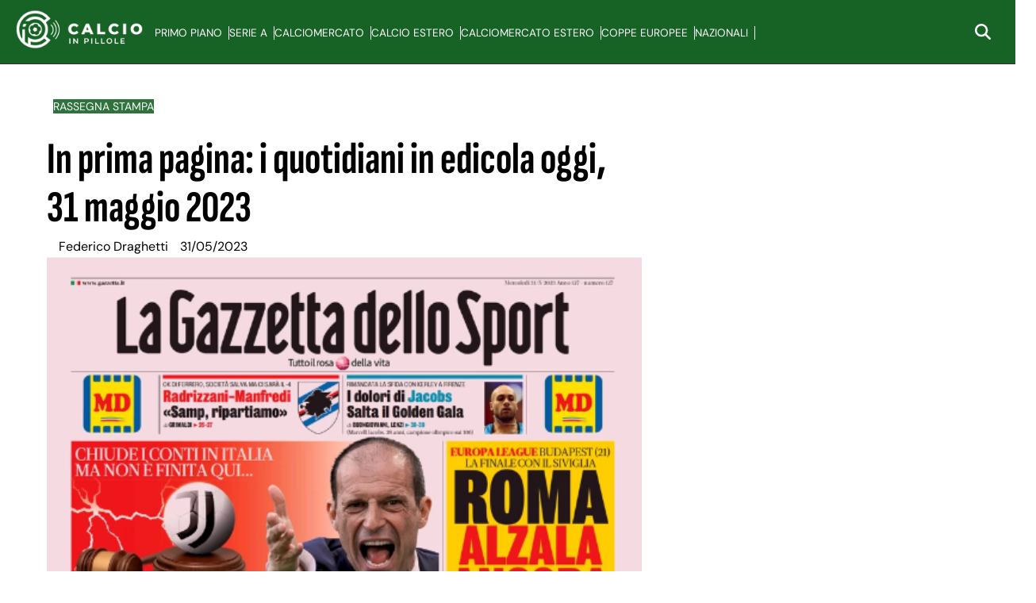

--- FILE ---
content_type: text/html; charset=UTF-8
request_url: https://www.calcioinpillole.com/in-prima-pagina-i-quotidiani-in-edicola-oggi-31-maggio-2023/
body_size: 28780
content:
<!doctype html>
<html lang="it-IT">

<head><meta name="google-adsense-account" content="ca-pub-2121737085751619" />    <meta charset="UTF-8"><script>if(navigator.userAgent.match(/MSIE|Internet Explorer/i)||navigator.userAgent.match(/Trident\/7\..*?rv:11/i)){var href=document.location.href;if(!href.match(/[?&]nowprocket/)){if(href.indexOf("?")==-1){if(href.indexOf("#")==-1){document.location.href=href+"?nowprocket=1"}else{document.location.href=href.replace("#","?nowprocket=1#")}}else{if(href.indexOf("#")==-1){document.location.href=href+"&nowprocket=1"}else{document.location.href=href.replace("#","&nowprocket=1#")}}}}</script><script>(()=>{class RocketLazyLoadScripts{constructor(){this.v="2.0.3",this.userEvents=["keydown","keyup","mousedown","mouseup","mousemove","mouseover","mouseenter","mouseout","mouseleave","touchmove","touchstart","touchend","touchcancel","wheel","click","dblclick","input","visibilitychange"],this.attributeEvents=["onblur","onclick","oncontextmenu","ondblclick","onfocus","onmousedown","onmouseenter","onmouseleave","onmousemove","onmouseout","onmouseover","onmouseup","onmousewheel","onscroll","onsubmit"]}async t(){this.i(),this.o(),/iP(ad|hone)/.test(navigator.userAgent)&&this.h(),this.u(),this.l(this),this.m(),this.k(this),this.p(this),this._(),await Promise.all([this.R(),this.L()]),this.lastBreath=Date.now(),this.S(this),this.P(),this.D(),this.O(),this.M(),await this.C(this.delayedScripts.normal),await this.C(this.delayedScripts.defer),await this.C(this.delayedScripts.async),this.F("domReady"),await this.T(),await this.j(),await this.I(),this.F("windowLoad"),await this.A(),window.dispatchEvent(new Event("rocket-allScriptsLoaded")),this.everythingLoaded=!0,this.lastTouchEnd&&await new Promise((t=>setTimeout(t,500-Date.now()+this.lastTouchEnd))),this.H(),this.F("all"),this.U(),this.W()}i(){this.CSPIssue=sessionStorage.getItem("rocketCSPIssue"),document.addEventListener("securitypolicyviolation",(t=>{this.CSPIssue||"script-src-elem"!==t.violatedDirective||"data"!==t.blockedURI||(this.CSPIssue=!0,sessionStorage.setItem("rocketCSPIssue",!0))}),{isRocket:!0})}o(){window.addEventListener("pageshow",(t=>{this.persisted=t.persisted,this.realWindowLoadedFired=!0}),{isRocket:!0}),window.addEventListener("pagehide",(()=>{this.onFirstUserAction=null}),{isRocket:!0})}h(){let t;function e(e){t=e}window.addEventListener("touchstart",e,{isRocket:!0}),window.addEventListener("touchend",(function i(o){Math.abs(o.changedTouches[0].pageX-t.changedTouches[0].pageX)<10&&Math.abs(o.changedTouches[0].pageY-t.changedTouches[0].pageY)<10&&o.timeStamp-t.timeStamp<200&&(o.target.dispatchEvent(new PointerEvent("click",{target:o.target,bubbles:!0,cancelable:!0,detail:1})),event.preventDefault(),window.removeEventListener("touchstart",e,{isRocket:!0}),window.removeEventListener("touchend",i,{isRocket:!0}))}),{isRocket:!0})}q(t){this.userActionTriggered||("mousemove"!==t.type||this.firstMousemoveIgnored?"keyup"===t.type||"mouseover"===t.type||"mouseout"===t.type||(this.userActionTriggered=!0,this.onFirstUserAction&&this.onFirstUserAction()):this.firstMousemoveIgnored=!0),"click"===t.type&&t.preventDefault(),this.savedUserEvents.length>0&&(t.stopPropagation(),t.stopImmediatePropagation()),"touchstart"===this.lastEvent&&"touchend"===t.type&&(this.lastTouchEnd=Date.now()),"click"===t.type&&(this.lastTouchEnd=0),this.lastEvent=t.type,this.savedUserEvents.push(t)}u(){this.savedUserEvents=[],this.userEventHandler=this.q.bind(this),this.userEvents.forEach((t=>window.addEventListener(t,this.userEventHandler,{passive:!1,isRocket:!0})))}U(){this.userEvents.forEach((t=>window.removeEventListener(t,this.userEventHandler,{passive:!1,isRocket:!0}))),this.savedUserEvents.forEach((t=>{t.target.dispatchEvent(new window[t.constructor.name](t.type,t))}))}m(){this.eventsMutationObserver=new MutationObserver((t=>{const e="return false";for(const i of t){if("attributes"===i.type){const t=i.target.getAttribute(i.attributeName);t&&t!==e&&(i.target.setAttribute("data-rocket-"+i.attributeName,t),i.target["rocket"+i.attributeName]=new Function("event",t),i.target.setAttribute(i.attributeName,e))}"childList"===i.type&&i.addedNodes.forEach((t=>{if(t.nodeType===Node.ELEMENT_NODE)for(const i of t.attributes)this.attributeEvents.includes(i.name)&&i.value&&""!==i.value&&(t.setAttribute("data-rocket-"+i.name,i.value),t["rocket"+i.name]=new Function("event",i.value),t.setAttribute(i.name,e))}))}})),this.eventsMutationObserver.observe(document,{subtree:!0,childList:!0,attributeFilter:this.attributeEvents})}H(){this.eventsMutationObserver.disconnect(),this.attributeEvents.forEach((t=>{document.querySelectorAll("[data-rocket-"+t+"]").forEach((e=>{e.setAttribute(t,e.getAttribute("data-rocket-"+t)),e.removeAttribute("data-rocket-"+t)}))}))}k(t){Object.defineProperty(HTMLElement.prototype,"onclick",{get(){return this.rocketonclick||null},set(e){this.rocketonclick=e,this.setAttribute(t.everythingLoaded?"onclick":"data-rocket-onclick","this.rocketonclick(event)")}})}S(t){function e(e,i){let o=e[i];e[i]=null,Object.defineProperty(e,i,{get:()=>o,set(s){t.everythingLoaded?o=s:e["rocket"+i]=o=s}})}e(document,"onreadystatechange"),e(window,"onload"),e(window,"onpageshow");try{Object.defineProperty(document,"readyState",{get:()=>t.rocketReadyState,set(e){t.rocketReadyState=e},configurable:!0}),document.readyState="loading"}catch(t){console.log("WPRocket DJE readyState conflict, bypassing")}}l(t){this.originalAddEventListener=EventTarget.prototype.addEventListener,this.originalRemoveEventListener=EventTarget.prototype.removeEventListener,this.savedEventListeners=[],EventTarget.prototype.addEventListener=function(e,i,o){o&&o.isRocket||!t.B(e,this)&&!t.userEvents.includes(e)||t.B(e,this)&&!t.userActionTriggered||e.startsWith("rocket-")||t.everythingLoaded?t.originalAddEventListener.call(this,e,i,o):t.savedEventListeners.push({target:this,remove:!1,type:e,func:i,options:o})},EventTarget.prototype.removeEventListener=function(e,i,o){o&&o.isRocket||!t.B(e,this)&&!t.userEvents.includes(e)||t.B(e,this)&&!t.userActionTriggered||e.startsWith("rocket-")||t.everythingLoaded?t.originalRemoveEventListener.call(this,e,i,o):t.savedEventListeners.push({target:this,remove:!0,type:e,func:i,options:o})}}F(t){"all"===t&&(EventTarget.prototype.addEventListener=this.originalAddEventListener,EventTarget.prototype.removeEventListener=this.originalRemoveEventListener),this.savedEventListeners=this.savedEventListeners.filter((e=>{let i=e.type,o=e.target||window;return"domReady"===t&&"DOMContentLoaded"!==i&&"readystatechange"!==i||("windowLoad"===t&&"load"!==i&&"readystatechange"!==i&&"pageshow"!==i||(this.B(i,o)&&(i="rocket-"+i),e.remove?o.removeEventListener(i,e.func,e.options):o.addEventListener(i,e.func,e.options),!1))}))}p(t){let e;function i(e){return t.everythingLoaded?e:e.split(" ").map((t=>"load"===t||t.startsWith("load.")?"rocket-jquery-load":t)).join(" ")}function o(o){function s(e){const s=o.fn[e];o.fn[e]=o.fn.init.prototype[e]=function(){return this[0]===window&&t.userActionTriggered&&("string"==typeof arguments[0]||arguments[0]instanceof String?arguments[0]=i(arguments[0]):"object"==typeof arguments[0]&&Object.keys(arguments[0]).forEach((t=>{const e=arguments[0][t];delete arguments[0][t],arguments[0][i(t)]=e}))),s.apply(this,arguments),this}}if(o&&o.fn&&!t.allJQueries.includes(o)){const e={DOMContentLoaded:[],"rocket-DOMContentLoaded":[]};for(const t in e)document.addEventListener(t,(()=>{e[t].forEach((t=>t()))}),{isRocket:!0});o.fn.ready=o.fn.init.prototype.ready=function(i){function s(){parseInt(o.fn.jquery)>2?setTimeout((()=>i.bind(document)(o))):i.bind(document)(o)}return t.realDomReadyFired?!t.userActionTriggered||t.fauxDomReadyFired?s():e["rocket-DOMContentLoaded"].push(s):e.DOMContentLoaded.push(s),o([])},s("on"),s("one"),s("off"),t.allJQueries.push(o)}e=o}t.allJQueries=[],o(window.jQuery),Object.defineProperty(window,"jQuery",{get:()=>e,set(t){o(t)}})}P(){const t=new Map;document.write=document.writeln=function(e){const i=document.currentScript,o=document.createRange(),s=i.parentElement;let n=t.get(i);void 0===n&&(n=i.nextSibling,t.set(i,n));const c=document.createDocumentFragment();o.setStart(c,0),c.appendChild(o.createContextualFragment(e)),s.insertBefore(c,n)}}async R(){return new Promise((t=>{this.userActionTriggered?t():this.onFirstUserAction=t}))}async L(){return new Promise((t=>{document.addEventListener("DOMContentLoaded",(()=>{this.realDomReadyFired=!0,t()}),{isRocket:!0})}))}async I(){return this.realWindowLoadedFired?Promise.resolve():new Promise((t=>{window.addEventListener("load",t,{isRocket:!0})}))}M(){this.pendingScripts=[];this.scriptsMutationObserver=new MutationObserver((t=>{for(const e of t)e.addedNodes.forEach((t=>{"SCRIPT"!==t.tagName||t.noModule||t.isWPRocket||this.pendingScripts.push({script:t,promise:new Promise((e=>{const i=()=>{const i=this.pendingScripts.findIndex((e=>e.script===t));i>=0&&this.pendingScripts.splice(i,1),e()};t.addEventListener("load",i,{isRocket:!0}),t.addEventListener("error",i,{isRocket:!0}),setTimeout(i,1e3)}))})}))})),this.scriptsMutationObserver.observe(document,{childList:!0,subtree:!0})}async j(){await this.J(),this.pendingScripts.length?(await this.pendingScripts[0].promise,await this.j()):this.scriptsMutationObserver.disconnect()}D(){this.delayedScripts={normal:[],async:[],defer:[]},document.querySelectorAll("script[type$=rocketlazyloadscript]").forEach((t=>{t.hasAttribute("data-rocket-src")?t.hasAttribute("async")&&!1!==t.async?this.delayedScripts.async.push(t):t.hasAttribute("defer")&&!1!==t.defer||"module"===t.getAttribute("data-rocket-type")?this.delayedScripts.defer.push(t):this.delayedScripts.normal.push(t):this.delayedScripts.normal.push(t)}))}async _(){await this.L();let t=[];document.querySelectorAll("script[type$=rocketlazyloadscript][data-rocket-src]").forEach((e=>{let i=e.getAttribute("data-rocket-src");if(i&&!i.startsWith("data:")){i.startsWith("//")&&(i=location.protocol+i);try{const o=new URL(i).origin;o!==location.origin&&t.push({src:o,crossOrigin:e.crossOrigin||"module"===e.getAttribute("data-rocket-type")})}catch(t){}}})),t=[...new Map(t.map((t=>[JSON.stringify(t),t]))).values()],this.N(t,"preconnect")}async $(t){if(await this.G(),!0!==t.noModule||!("noModule"in HTMLScriptElement.prototype))return new Promise((e=>{let i;function o(){(i||t).setAttribute("data-rocket-status","executed"),e()}try{if(navigator.userAgent.includes("Firefox/")||""===navigator.vendor||this.CSPIssue)i=document.createElement("script"),[...t.attributes].forEach((t=>{let e=t.nodeName;"type"!==e&&("data-rocket-type"===e&&(e="type"),"data-rocket-src"===e&&(e="src"),i.setAttribute(e,t.nodeValue))})),t.text&&(i.text=t.text),t.nonce&&(i.nonce=t.nonce),i.hasAttribute("src")?(i.addEventListener("load",o,{isRocket:!0}),i.addEventListener("error",(()=>{i.setAttribute("data-rocket-status","failed-network"),e()}),{isRocket:!0}),setTimeout((()=>{i.isConnected||e()}),1)):(i.text=t.text,o()),i.isWPRocket=!0,t.parentNode.replaceChild(i,t);else{const i=t.getAttribute("data-rocket-type"),s=t.getAttribute("data-rocket-src");i?(t.type=i,t.removeAttribute("data-rocket-type")):t.removeAttribute("type"),t.addEventListener("load",o,{isRocket:!0}),t.addEventListener("error",(i=>{this.CSPIssue&&i.target.src.startsWith("data:")?(console.log("WPRocket: CSP fallback activated"),t.removeAttribute("src"),this.$(t).then(e)):(t.setAttribute("data-rocket-status","failed-network"),e())}),{isRocket:!0}),s?(t.fetchPriority="high",t.removeAttribute("data-rocket-src"),t.src=s):t.src="data:text/javascript;base64,"+window.btoa(unescape(encodeURIComponent(t.text)))}}catch(i){t.setAttribute("data-rocket-status","failed-transform"),e()}}));t.setAttribute("data-rocket-status","skipped")}async C(t){const e=t.shift();return e?(e.isConnected&&await this.$(e),this.C(t)):Promise.resolve()}O(){this.N([...this.delayedScripts.normal,...this.delayedScripts.defer,...this.delayedScripts.async],"preload")}N(t,e){this.trash=this.trash||[];let i=!0;var o=document.createDocumentFragment();t.forEach((t=>{const s=t.getAttribute&&t.getAttribute("data-rocket-src")||t.src;if(s&&!s.startsWith("data:")){const n=document.createElement("link");n.href=s,n.rel=e,"preconnect"!==e&&(n.as="script",n.fetchPriority=i?"high":"low"),t.getAttribute&&"module"===t.getAttribute("data-rocket-type")&&(n.crossOrigin=!0),t.crossOrigin&&(n.crossOrigin=t.crossOrigin),t.integrity&&(n.integrity=t.integrity),t.nonce&&(n.nonce=t.nonce),o.appendChild(n),this.trash.push(n),i=!1}})),document.head.appendChild(o)}W(){this.trash.forEach((t=>t.remove()))}async T(){try{document.readyState="interactive"}catch(t){}this.fauxDomReadyFired=!0;try{await this.G(),document.dispatchEvent(new Event("rocket-readystatechange")),await this.G(),document.rocketonreadystatechange&&document.rocketonreadystatechange(),await this.G(),document.dispatchEvent(new Event("rocket-DOMContentLoaded")),await this.G(),window.dispatchEvent(new Event("rocket-DOMContentLoaded"))}catch(t){console.error(t)}}async A(){try{document.readyState="complete"}catch(t){}try{await this.G(),document.dispatchEvent(new Event("rocket-readystatechange")),await this.G(),document.rocketonreadystatechange&&document.rocketonreadystatechange(),await this.G(),window.dispatchEvent(new Event("rocket-load")),await this.G(),window.rocketonload&&window.rocketonload(),await this.G(),this.allJQueries.forEach((t=>t(window).trigger("rocket-jquery-load"))),await this.G();const t=new Event("rocket-pageshow");t.persisted=this.persisted,window.dispatchEvent(t),await this.G(),window.rocketonpageshow&&window.rocketonpageshow({persisted:this.persisted})}catch(t){console.error(t)}}async G(){Date.now()-this.lastBreath>45&&(await this.J(),this.lastBreath=Date.now())}async J(){return document.hidden?new Promise((t=>setTimeout(t))):new Promise((t=>requestAnimationFrame(t)))}B(t,e){return e===document&&"readystatechange"===t||(e===document&&"DOMContentLoaded"===t||(e===window&&"DOMContentLoaded"===t||(e===window&&"load"===t||e===window&&"pageshow"===t)))}static run(){(new RocketLazyLoadScripts).t()}}RocketLazyLoadScripts.run()})();</script>
    <meta name="google-site-verification" content="wt7zvK0f1yFRwWYX9OLkZSPMW7JugJrmHO0pw6Dvn60" />
    <meta name="viewport" content="width=device-width, initial-scale=1">
    <link rel="profile" href="http://gmpg.org/xfn/11">

            <link rel="preload" href="https://www.calcioinpillole.com/wp-content/uploads/2023/05/Screenshot-2023-05-31-081724.png" as="image" />
    
    <style></style>

    <!--script src="https://jsc.mgid.com/site/916196.js" async> 
 </script-->
    <meta name='robots' content='index, follow, max-image-preview:large, max-snippet:-1, max-video-preview:-1' />

	<!-- This site is optimized with the Yoast SEO plugin v21.1 - https://yoast.com/wordpress/plugins/seo/ -->
	<title>In prima pagina: i quotidiani in edicola oggi, 31 maggio 2023 | CIP</title><link rel="preload" data-rocket-preload as="font" href="https://www.calcioinpillole.com/wp-content/themes/victoria/fonts/SofiaSansExtraCondensed-Bold.ttf" crossorigin><link rel="preload" data-rocket-preload as="font" href="https://www.calcioinpillole.com/wp-content/themes/victoria/fonts/DMSans-Regular.ttf" crossorigin><style id="wpr-usedcss">:root{--primary-color:#fff;--header-bg-color:#176326;--header-text-color:#fff;--footer-text-color:#000;--title-font:'Sofia Sans';--body-font:'DM Sans'}img.emoji{display:inline!important;border:none!important;box-shadow:none!important;height:1em!important;width:1em!important;margin:0 .07em!important;vertical-align:-.1em!important;background:0 0!important;padding:0!important}:where(.wp-block-button__link){border-radius:9999px;box-shadow:none;padding:calc(.667em + 2px) calc(1.333em + 2px);text-decoration:none}:where(.wp-block-calendar table:not(.has-background) th){background:#ddd}:where(.wp-block-columns.has-background){padding:1.25em 2.375em}:where(.wp-block-post-comments input[type=submit]){border:none}:where(.wp-block-file__button){border-radius:2em;padding:.5em 1em}:where(.wp-block-file__button):is(a):active,:where(.wp-block-file__button):is(a):focus,:where(.wp-block-file__button):is(a):hover,:where(.wp-block-file__button):is(a):visited{box-shadow:none;color:#fff;opacity:.85;text-decoration:none}ul{box-sizing:border-box}:where(.wp-block-navigation.has-background .wp-block-navigation-item a:not(.wp-element-button)),:where(.wp-block-navigation.has-background .wp-block-navigation-submenu a:not(.wp-element-button)){padding:.5em 1em}:where(.wp-block-navigation .wp-block-navigation__submenu-container .wp-block-navigation-item a:not(.wp-element-button)),:where(.wp-block-navigation .wp-block-navigation__submenu-container .wp-block-navigation-submenu a:not(.wp-element-button)),:where(.wp-block-navigation .wp-block-navigation__submenu-container .wp-block-navigation-submenu button.wp-block-navigation-item__content),:where(.wp-block-navigation .wp-block-navigation__submenu-container .wp-block-pages-list__item button.wp-block-navigation-item__content){padding:.5em 1em}:where(p.has-text-color:not(.has-link-color)) a{color:inherit}:where(.wp-block-search__button){border:1px solid #ccc;padding:.375em .625em}:where(.wp-block-search__button-inside .wp-block-search__inside-wrapper){border:1px solid #949494;padding:4px}:where(.wp-block-search__button-inside .wp-block-search__inside-wrapper) .wp-block-search__input{border:none;border-radius:0;padding:0 0 0 .25em}:where(.wp-block-search__button-inside .wp-block-search__inside-wrapper) .wp-block-search__input:focus{outline:0}:where(.wp-block-search__button-inside .wp-block-search__inside-wrapper) :where(.wp-block-search__button){padding:.125em .5em}:where(pre.wp-block-verse){font-family:inherit}:root{--wp--preset--font-size--normal:16px;--wp--preset--font-size--huge:42px}.screen-reader-text{clip:rect(1px,1px,1px,1px);word-wrap:normal!important;border:0;-webkit-clip-path:inset(50%);clip-path:inset(50%);height:1px;margin:-1px;overflow:hidden;padding:0;position:absolute;width:1px}.screen-reader-text:focus{clip:auto!important;background-color:#ddd;-webkit-clip-path:none;clip-path:none;color:#444;display:block;font-size:1em;height:auto;left:5px;line-height:normal;padding:15px 23px 14px;text-decoration:none;top:5px;width:auto;z-index:100000}html :where(.has-border-color){border-style:solid}html :where([style*=border-top-color]){border-top-style:solid}html :where([style*=border-right-color]){border-right-style:solid}html :where([style*=border-bottom-color]){border-bottom-style:solid}html :where([style*=border-left-color]){border-left-style:solid}html :where([style*=border-width]){border-style:solid}html :where([style*=border-top-width]){border-top-style:solid}html :where([style*=border-right-width]){border-right-style:solid}html :where([style*=border-bottom-width]){border-bottom-style:solid}html :where([style*=border-left-width]){border-left-style:solid}html :where(img[class*=wp-image-]){height:auto;max-width:100%}figure{margin:0 0 1em}html :where(.is-position-sticky){--wp-admin--admin-bar--position-offset:var(--wp-admin--admin-bar--height,0px)}:where(.wp-block-group.has-background){padding:1.25em 2.375em}body{--wp--preset--color--black:#000000;--wp--preset--color--cyan-bluish-gray:#abb8c3;--wp--preset--color--white:#ffffff;--wp--preset--color--pale-pink:#f78da7;--wp--preset--color--vivid-red:#cf2e2e;--wp--preset--color--luminous-vivid-orange:#ff6900;--wp--preset--color--luminous-vivid-amber:#fcb900;--wp--preset--color--light-green-cyan:#7bdcb5;--wp--preset--color--vivid-green-cyan:#00d084;--wp--preset--color--pale-cyan-blue:#8ed1fc;--wp--preset--color--vivid-cyan-blue:#0693e3;--wp--preset--color--vivid-purple:#9b51e0;--wp--preset--gradient--vivid-cyan-blue-to-vivid-purple:linear-gradient(135deg,rgba(6, 147, 227, 1) 0%,rgb(155, 81, 224) 100%);--wp--preset--gradient--light-green-cyan-to-vivid-green-cyan:linear-gradient(135deg,rgb(122, 220, 180) 0%,rgb(0, 208, 130) 100%);--wp--preset--gradient--luminous-vivid-amber-to-luminous-vivid-orange:linear-gradient(135deg,rgba(252, 185, 0, 1) 0%,rgba(255, 105, 0, 1) 100%);--wp--preset--gradient--luminous-vivid-orange-to-vivid-red:linear-gradient(135deg,rgba(255, 105, 0, 1) 0%,rgb(207, 46, 46) 100%);--wp--preset--gradient--very-light-gray-to-cyan-bluish-gray:linear-gradient(135deg,rgb(238, 238, 238) 0%,rgb(169, 184, 195) 100%);--wp--preset--gradient--cool-to-warm-spectrum:linear-gradient(135deg,rgb(74, 234, 220) 0%,rgb(151, 120, 209) 20%,rgb(207, 42, 186) 40%,rgb(238, 44, 130) 60%,rgb(251, 105, 98) 80%,rgb(254, 248, 76) 100%);--wp--preset--gradient--blush-light-purple:linear-gradient(135deg,rgb(255, 206, 236) 0%,rgb(152, 150, 240) 100%);--wp--preset--gradient--blush-bordeaux:linear-gradient(135deg,rgb(254, 205, 165) 0%,rgb(254, 45, 45) 50%,rgb(107, 0, 62) 100%);--wp--preset--gradient--luminous-dusk:linear-gradient(135deg,rgb(255, 203, 112) 0%,rgb(199, 81, 192) 50%,rgb(65, 88, 208) 100%);--wp--preset--gradient--pale-ocean:linear-gradient(135deg,rgb(255, 245, 203) 0%,rgb(182, 227, 212) 50%,rgb(51, 167, 181) 100%);--wp--preset--gradient--electric-grass:linear-gradient(135deg,rgb(202, 248, 128) 0%,rgb(113, 206, 126) 100%);--wp--preset--gradient--midnight:linear-gradient(135deg,rgb(2, 3, 129) 0%,rgb(40, 116, 252) 100%);--wp--preset--duotone--dark-grayscale:url('#wp-duotone-dark-grayscale');--wp--preset--duotone--grayscale:url('#wp-duotone-grayscale');--wp--preset--duotone--purple-yellow:url('#wp-duotone-purple-yellow');--wp--preset--duotone--blue-red:url('#wp-duotone-blue-red');--wp--preset--duotone--midnight:url('#wp-duotone-midnight');--wp--preset--duotone--magenta-yellow:url('#wp-duotone-magenta-yellow');--wp--preset--duotone--purple-green:url('#wp-duotone-purple-green');--wp--preset--duotone--blue-orange:url('#wp-duotone-blue-orange');--wp--preset--font-size--small:13px;--wp--preset--font-size--medium:20px;--wp--preset--font-size--large:36px;--wp--preset--font-size--x-large:42px;--wp--preset--spacing--20:0.44rem;--wp--preset--spacing--30:0.67rem;--wp--preset--spacing--40:1rem;--wp--preset--spacing--50:1.5rem;--wp--preset--spacing--60:2.25rem;--wp--preset--spacing--70:3.38rem;--wp--preset--spacing--80:5.06rem;--wp--preset--shadow--natural:6px 6px 9px rgba(0, 0, 0, .2);--wp--preset--shadow--deep:12px 12px 50px rgba(0, 0, 0, .4);--wp--preset--shadow--sharp:6px 6px 0px rgba(0, 0, 0, .2);--wp--preset--shadow--outlined:6px 6px 0px -3px rgba(255, 255, 255, 1),6px 6px rgba(0, 0, 0, 1);--wp--preset--shadow--crisp:6px 6px 0px rgba(0, 0, 0, 1)}:where(.is-layout-flex){gap:.5em}:where(.wp-block-columns.is-layout-flex){gap:2em}.magellano_browserpush_close{position:absolute;right:0;top:10px;width:12px;height:12px;opacity:.6;z-index:100001}.magellano_browserpush_close:hover{opacity:1}.magellano_browserpush_close:after,.magellano_browserpush_close:before{position:absolute;left:0;content:' ';height:12px;width:2px;background-color:#333}.magellano_browserpush_close:before{transform:rotate(45deg)}.magellano_browserpush_close:after{transform:rotate(-45deg)}.magellano_browserpush{z-index:100000;position:relative;cursor:pointer}.mgt-span{font-size:10px!important;text-transform:none!important;font-weight:400!important}.mgt-row{display:flex;width:100%}.leggi-text{width:100%;text-transform:uppercase!important;border-bottom-width:1px!important;--border-opacity:1!important;border-color:#fff!important;border-color:rgba(255,255,255,var(--border-opacity))!important;padding-bottom:.5rem!important;margin-bottom:0!important;margin-top:0!important}.leggi-anche-text{width:100%;text-transform:uppercase!important;border-bottom-width:1px!important;--border-opacity:1!important;border-color:#fff!important;border-color:rgba(255,255,255,var(--border-opacity))!important;padding-bottom:.5rem!important;margin-bottom:0!important;margin-top:0!important;font-style:italic;font-size:10px}.mgt-helper{display:inline-block;height:100%;vertical-align:middle}.mgt-white{border-top:1px solid #fff;border-radius:0!important;padding-top:8px;line-height:1.2}.mgt-testo{width:100%;float:left}.mgt-testo{margin-bottom:8px}.mgt-immagine{flex:30%;float:left;text-align:center;padding:8px}.mgt-immagine img{height:auto;width:100%;max-width:200px}.mtg-clmn-text{width:70%;padding-right:8px}.mgt-clmn-img{width:30%}@media screen and (max-width:600px){html :where(.is-position-sticky){--wp-admin--admin-bar--position-offset:0px}.mgt-clmn-img{width:30%;text-align:center;margin:.6em 0}.nomobile{display:none}.mgt-title-span{display:-webkit-box;border-radius:0;-webkit-line-clamp:2;-webkit-box-orient:vertical;overflow:hidden;text-overflow:ellipsis}.mtg-clmn-text{width:100%!important;padding-right:0}.mgt-clmn-img{width:100%!important}.leggi-text{font-size:13px!important}}html{font-family:inherit}body{margin:0;background-color:#e8e8e8;line-height:1.6}h1,h2,h3{font-family:var(--title-font),serif;font-weight:400;color:#000}a{text-decoration:none}ul{padding-left:0;margin-left:0}.entry-header-details .entry-title{margin:5px 0}body .container{width:100%;max-width:unset}body .row{margin-left:0;margin-right:0}body #content.container{margin-top:0}body #page{margin:auto;background-color:#fff}.site-branding img{max-height:50px;width:auto}header#masthead{margin-bottom:0}.masthead-banner{padding:0;min-height:80px;display:flex;flex-direction:row;align-items:center}.masthead-banner .row{display:flex;width:100%;justify-content:space-between}.masthead-banner .row .col-md-8{display:flex;flex-direction:row;align-content:center}.masthead-banner .navigation-container{display:flex;flex-direction:row;justify-content:space-between;align-items:center}.main-navigation{background-color:transparent;width:100%;display:flex;align-items:center}.main-navigation .navigation-container{width:100%}.main-navigation .menu ul{margin:0;padding:0;display:block;list-style:none;text-align:left;position:relative;z-index:9999;display:none;padding-top:6px;width:100%}.main-navigation .menu>ul{display:flex;flex-direction:row;gap:10px;margin:0;padding:0;list-style:none;vertical-align:top}.main-navigation .toggle-menu{height:55px;width:85px;cursor:pointer;display:none}.main-navigation .menu ul.menu-desktop>li>a,.main-navigation .menu ul>li>a{font-family:var(--body-font),sans-serif;font-size:.85rem;text-transform:uppercase}a.search-icon{display:flex;flex-direction:column;justify-content:center}.stretch-col{width:100%}header.entry-header h1.entry-title{line-height:1.1}footer.site-footer{margin-top:0;border-top:1px solid #e0e0e0}.site-footer [class*=col-]{padding-left:0;padding-right:0}.site-footer .site-branding img{max-height:200px;max-width:200px}.site-footer .magellano-branding img{margin-top:10px;max-height:30px}.site-footer .container.footer-menu-row ul{list-style:none}.container{padding:0}aside#secondary{padding:20px;padding-right:20px!important}.single .entry-content{max-width:750px;margin:auto;padding-top:60px;font-family:var(--body-font),sans-serif}.nav-next a,.nav-previous a{font-family:var(--title-font),serif;font-size:1.125rem}.nav-next a span.em-post-navigation,.nav-previous a span.em-post-navigation{font-family:var(--body-font),sans-serif;text-transform:uppercase;font-size:.925rem}.hentry .entry-header-details .author-links{display:flex;gap:10px;align-items:center}.hentry .entry-header-details .author-links a{font-family:var(--body-font),sans-serif;color:#000}.site-footer .container.footer-menu-row{min-height:100px;display:flex;flex-direction:row;align-items:center}.site-footer .container.footer-menu-row ul li{font-family:var(--body-font),sans-serif;font-size:.85rem;text-transform:uppercase}.site-footer .container.footer-copy-row{font-family:var(--body-font),sans-serif;min-height:40px;display:flex;align-items:center;border-top:1px solid #e0e0e0;box-sizing:border-box}.site-footer .container.footer-menu-row{display:flex;flex-direction:row;justify-content:space-between}.magellano-branding img{object-fit:contain;object-position:left}.item-metadata{display:flex!important;flex-direction:row;align-items:center;gap:5px}.item-metadata svg{width:15px;height:15px;margin-top:-2px}#scroll-up{position:fixed;z-index:8000;bottom:40px;right:20px;display:none;width:40px;height:40px;font-size:26px;line-height:39px;text-align:center;text-decoration:none;cursor:pointer;opacity:1!important;padding:20px;border-radius:10px}body.single #content>.row{margin-top:20px}#sidebar-area-2 ul{list-style:none}#sidebar-area-2 ul li a{font-family:var(--body-font),sans-serif;font-size:.85rem}@media only screen and (max-width:991px){.main-navigation .toggle-menu{display:block;text-align:initial}.main-navigation .toggle-menu a{display:inline-block;height:50px;width:40px;text-align:center;cursor:pointer;font-size:14px;padding:0;padding-left:8px;vertical-align:middle}.main-navigation .toggle-menu a:focus{outline:#fff dotted 1px;outline-offset:-5px}.main-navigation .menu ul{display:none}}.main-navigation button.toggle-menu{border:none;padding:0;background-color:transparent}.main-navigation button.toggle-menu:focus-within{outline:dotted 1px}.ham{width:23px;height:2px;top:27px;display:block;margin-right:auto;position:relative;-webkit-transition:.25s ease-in-out;-moz-transition:.25s ease-in-out;-ms-transition:.25s ease-in-out;-o-transition:.25s ease-in-out;transition:all .25s ease-in-out}.main-navigation button.toggle-menu .ham{top:0}.ham:after,.ham:before{position:absolute;content:'';width:100%;height:2px;left:0;-webkit-transition:.25s ease-in-out;-moz-transition:.25s ease-in-out;-ms-transition:.25s ease-in-out;-o-transition:.25s ease-in-out;transition:all .25s ease-in-out}.ham:before{top:-8px}.ham:after{top:8px}.ham.exit{background-color:transparent}.ham.exit:before{-webkit-transform:translateY(8px) rotateZ(-45deg);-moz-transform:translateY(8px) rotateZ(-45deg);-ms-transform:translateY(8px) rotateZ(-45deg);-o-transform:translateY(8px) rotateZ(-45deg);transform:translateY(8px) rotateZ(-45deg)}.ham.exit:after{-webkit-transform:translateY(-8px) rotateZ(45deg);-moz-transform:translateY(-8px) rotateZ(45deg);-ms-transform:translateY(-8px) rotateZ(45deg);-o-transform:translateY(-8px) rotateZ(45deg);transform:translateY(-8px) rotateZ(45deg)}.vic-search-wrap{width:25px;position:relative;display:inline-block;text-align:center}.search-icon{display:block;line-height:35px;height:35px;font-size:16px;color:#fff;font-weight:700;text-align:center;outline:0}.search-icon:active,.search-icon:focus,.search-icon:hover,.search-icon:visited{color:#fff;outline:0}.search-icon:focus{outline:dotted 1px}.search-icon:focus-within{outline:dotted 1px}.vic-search-form{background:#fff;position:absolute;right:0;top:120%;width:325px;text-align:left;visibility:hidden;opacity:0;margin:0 auto;margin-top:1px;padding:14px;z-index:99;border-radius:0;-webkit-transition:opacity .2s,top .4s,visibility 0s linear .4s;-moz-transition:opacity .2s,top .4s,visibility 0s linear .4s;-ms-transition:opacity .2s,top .4s,visibility 0s linear .4s;-o-transition:opacity .2s,top .4s,visibility 0s linear .4s;transition:opacity .2s,top .4s,visibility 0s linear .4s;-webkit-box-shadow:0 4px 5px 0 rgba(0,0,0,.15);-moz-box-shadow:0 4px 5px 0 rgba(0,0,0,.15);-ms-box-shadow:0 4px 5px 0 rgba(0,0,0,.15);-o-box-shadow:0 4px 5px 0 rgba(0,0,0,.15);box-shadow:0 4px 5px 0 rgba(0,0,0,.15)}.search-overlay.reveal-search .vic-search-form{visibility:visible;opacity:1;z-index:9999;top:100%;-webkit-transition:opacity .4s,top .4s;-moz-transition:opacity .4s,top .4s;-ms-transition:opacity .4s,top .4s;-o-transition:opacity .4s,top .4s;transition:opacity .4s,top .4s}.single-post .entry-content figure{max-width:100%;height:auto}.single-post .header-details-wrapper{padding:40px 20px}.site-main .post-navigation{overflow:hidden;margin:1.5em 0;padding:10px 0;position:relative}.site-main .post-navigation{margin:0;font-weight:700;letter-spacing:0}.site-main .post-navigation .em-post-navigation{display:block;font-weight:400}.post-navigation .nav-previous{float:left;width:45%;position:relative;line-height:1.275}.nav-next,.nav-previous{display:table}.nav-next:after,.nav-previous:before{content:"";display:table-cell;line-height:1;vertical-align:middle;font:44px/1 'Font Awesome 5 Free';font-weight:700;text-rendering:auto;-webkit-font-smoothing:antialiased;-moz-osx-font-smoothing:grayscale}.nav-next a,.nav-previous a{display:table-cell;font-size:16px;vertical-align:middle;color:#000}.post-navigation .nav-next{float:right;text-align:right;width:45%;line-height:1.275}.figure-categories .cat-links{list-style:none}.cat-links{display:inline}.figure-categories .cat-links li{display:inline-block;opacity:.9}.figure-categories .cat-links li:hover{opacity:1}.single-post .entry-content-wrap{padding-bottom:30px}.vic-post-thumbnail-wrapper img{height:auto;width:100%;object-fit:cover}ul.menu-mobile{padding:20px}.entry-header-details .cat-links .meta-category a{background-color:var(--header-bg-color)}#sidebar-area-2 ul li{padding:5px 0;border-bottom:1px solid #e0e0e0}#sidebar-area-2 ul li a{color:#000;font-family:var(--body-font),sans-serif}#masthead{background-color:var(--header-bg-color,#ededed)}#masthead #site-navigation li a{text-align:center;color:var(--header-text-color,#000)}#masthead .vic-search-wrap svg path{fill:var(--header-text-color,#000000)}.ham,.ham::before,.ham:after{background-color:var(--header-text-color,#000)}.cat-links{display:inline-flex;gap:6px}.cat-links li.meta-category{background-color:var(--primary-color,var(--header-bg-color,#ededed));padding:4px 8px}.cat-links li.meta-category a{color:var(--secondary-color,var(--header-text-color,#000));font-family:var(--body-font),sans-serif;font-size:.875rem;text-transform:uppercase}.author-links svg path{fill:var(--primary-color,var(--header-bg-color,#ededed))}@media only screen and (min-width:992px){.single .entry-content{margin:0 auto 3.5rem}.single-post #primary{width:70%}.single-post #secondary{width:30%;position:sticky;top:30px}.single-post #content>.row{display:flex;flex-direction:row}.nav-next a,.nav-previous a{font-size:25px;line-height:1.25}}@media (min-width:1449px){body #page{max-width:1448px}}@media (min-width:768px){#site-navigation .container,.masthead-banner .container,.site-footer .container{padding:0 20px}.site-footer .container.footer-logo-row{border-bottom:1px solid #e0e0e0;padding-top:80px;padding-bottom:40px;display:flex;align-items:center;justify-content:space-between;box-sizing:border-box}.site-footer .container.footer-menu-row ul{display:flex;flex-direction:row;gap:20px;margin-bottom:0}.site-footer .magellano-branding{display:flex;flex-direction:row;justify-content:flex-end}.masthead-banner .row .col-md-8{width:70%}.magellano-branding img{object-fit:contain;object-position:right}header.entry-header h1.entry-title{font-size:3.5rem}}@media (max-width:767px){.container#content{padding-left:0;padding-right:0}.header-layout-1 .masthead-banner .row{display:flex;flex-direction:row;justify-content:space-between}.main-navigation .menu ul.menu-mobile{position:absolute!important;width:100vw!important;text-align:center;left:0;background-color:var(--header-bg-color,#bb1919)}header.entry-header h1.entry-title{font-size:2rem}.single-post .header-details-wrapper{padding:0 0 20px}.single-post #content{padding:0 10px;box-sizing:border-box}#scroll-up{width:15px;height:15px;padding:10px;line-height:15px}.vic-search-form{width:calc(100vw - 12px);text-align:center}footer.site-footer{padding:10px}.hentry .entry-header-details .author-links{flex-wrap:wrap}.hentry .entry-header-details .author-links a{font-size:.875rem}.item-metadata{gap:2px}}body{background-color:#fff}#masthead #site-navigation li a:hover{color:#f68e5f}#masthead #site-navigation li a{border-right:1px solid;padding-right:8px}.masthead-banner{border-bottom:1px solid #2b3337}.footer-menu-row ul li a:hover{color:#30612e}.site-branding img{max-height:50px;padding:20px 30px 20px 0}.masthead-banner .row{justify-content:initial}@media only screen and (max-width:700px){.site-branding img{padding-bottom:0}}.single .entry-content{padding-top:0!important}.entry-header{max-width:750px;margin:auto}.single-post .header-details-wrapper{padding:0}.col-md-6{margin-right:20%}#sidebar-area-2 ul li{color:#000!important;border-bottom:1px solid #8080802b;padding:10px 0}#sidebar-area-2 ul li a{color:#000}.site-footer .container.footer-logo-row{padding-top:20px;padding-bottom:20px;display:flex;align-items:center}.site-footer .site-branding img{max-height:100px!important;padding:20px}.magellano-branding{margin-left:auto;margin-right:auto}.site-footer .container.footer-menu-row{width:auto}.site-footer .container.footer-logo-row{justify-content:center!important}.col-md-6{padding:20px!important;text-align:center}.site-footer .site-branding img{max-width:100%;padding:0!important}@media only screen and (max-width:800px){.site-footer .container.footer-logo-row{display:block}.site-footer .container.footer-menu-row ul{display:block!important;columns:2;-webkit-columns:2;-moz-columns:2!important}.col-md-6{margin-left:auto;margin-right:auto;max-width:200px}#footer-menu{margin-left:auto;margin-right:auto}.site-footer .container.footer-menu-row{padding-left:20px;padding-right:20px}.site-footer .container.footer-copy-row{font-size:12px;padding:20px;text-align:center}.footer-menu{margin-left:auto;margin-right:auto}#scroll-up{display:none!important}}@media only screen and (min-width:800px){.site-footer .container.footer-menu-row ul{display:flex!important}.site-branding img{padding:0!important;margin-right:15px}}header#masthead{position:relative}.cart-search{position:absolute;right:2%}body,html{max-width:100vw;overflow-x:hidden!important}.youtube-video{text-align:center;display:flex;justify-content:center}.youtube-video iframe{max-width:100%}.mg-adv-controller{background:0 0!important;margin:20px auto;position:relative;overflow:hidden}.mg-adv-controller[data-dimensions*="300x250"]:not(#Calcioinpillole_MIDDLE):not(#Calcioinpillole_BOTTOM){min-height:250px}.mg-adv-controller[data-dimensions*="336x280"]:not(#Calcioinpillole_MIDDLE):not(#Calcioinpillole_BOTTOM){min-height:280px}.mg-adv-controller[data-dimensions*="300x600"]:not(#Calcioinpillole_MIDDLE):not(#Calcioinpillole_BOTTOM){min-height:600px}@font-face{font-family:'Sofia Sans';src:url('https://www.calcioinpillole.com/wp-content/themes/victoria/fonts/SofiaSansExtraCondensed-Bold.ttf') format('truetype');font-weight:400;font-style:normal;font-display:swap}@font-face{font-family:'DM Sans';src:url('https://www.calcioinpillole.com/wp-content/themes/victoria/fonts/DMSans-Regular.ttf') format('truetype');font-weight:400;font-style:normal;font-display:swap}.footer-menu-row ul li a{color:#000}</style>
	<meta name="description" content="La rassegna stampa di Calcio in Pillole: la prima pagina dei principali quotidiani sportivi in edicola oggi, mercoledì 31 maggio 2023." />
	<link rel="canonical" href="https://www.calcioinpillole.com/in-prima-pagina-i-quotidiani-in-edicola-oggi-31-maggio-2023/" />
	<meta property="og:locale" content="it_IT" />
	<meta property="og:type" content="article" />
	<meta property="og:title" content="In prima pagina: i quotidiani in edicola oggi, 31 maggio 2023 | CIP" />
	<meta property="og:description" content="La rassegna stampa di Calcio in Pillole: la prima pagina dei principali quotidiani sportivi in edicola oggi, mercoledì 31 maggio 2023." />
	<meta property="og:url" content="https://www.calcioinpillole.com/in-prima-pagina-i-quotidiani-in-edicola-oggi-31-maggio-2023/" />
	<meta property="og:site_name" content="CalcioInPillole" />
	<meta property="article:publisher" content="https://www.facebook.com/CalcioPillole/" />
	<meta property="article:published_time" content="2023-05-31T06:35:47+00:00" />
	<meta property="og:image" content="https://www.calcioinpillole.com/wp-content/uploads/2023/05/Screenshot-2023-05-31-081724.png" />
	<meta property="og:image:width" content="498" />
	<meta property="og:image:height" content="712" />
	<meta property="og:image:type" content="image/png" />
	<meta name="author" content="Federico Draghetti" />
	<meta name="twitter:card" content="summary_large_image" />
	<meta name="twitter:creator" content="@fedraghetti" />
	<meta name="twitter:site" content="@CalcioPillole" />
	<meta name="twitter:label1" content="Scritto da" />
	<meta name="twitter:data1" content="Federico Draghetti" />
	<meta name="twitter:label2" content="Tempo di lettura stimato" />
	<meta name="twitter:data2" content="3 minuti" />
	<script type="application/ld+json" class="yoast-schema-graph">{"@context":"https://schema.org","@graph":[{"@type":"Article","@id":"https://www.calcioinpillole.com/in-prima-pagina-i-quotidiani-in-edicola-oggi-31-maggio-2023/#article","isPartOf":{"@id":"https://www.calcioinpillole.com/in-prima-pagina-i-quotidiani-in-edicola-oggi-31-maggio-2023/"},"author":{"name":"Federico Draghetti","@id":"https://www.calcioinpillole.com/#/schema/person/8b4271bdbeac6dc28373ec0f29f3ac98"},"headline":"In prima pagina: i quotidiani in edicola oggi, 31 maggio 2023","datePublished":"2023-05-31T06:35:47+00:00","dateModified":"2023-05-31T06:35:47+00:00","mainEntityOfPage":{"@id":"https://www.calcioinpillole.com/in-prima-pagina-i-quotidiani-in-edicola-oggi-31-maggio-2023/"},"wordCount":355,"publisher":{"@id":"https://www.calcioinpillole.com/#organization"},"image":{"@id":"https://www.calcioinpillole.com/in-prima-pagina-i-quotidiani-in-edicola-oggi-31-maggio-2023/#primaryimage"},"thumbnailUrl":"https://www.calcioinpillole.com/wp-content/uploads/2023/05/Screenshot-2023-05-31-081724.png","keywords":["Prima Pagina"],"articleSection":["Rassegna stampa"],"inLanguage":"it-IT"},{"@type":"WebPage","@id":"https://www.calcioinpillole.com/in-prima-pagina-i-quotidiani-in-edicola-oggi-31-maggio-2023/","url":"https://www.calcioinpillole.com/in-prima-pagina-i-quotidiani-in-edicola-oggi-31-maggio-2023/","name":"In prima pagina: i quotidiani in edicola oggi, 31 maggio 2023 | CIP","isPartOf":{"@id":"https://www.calcioinpillole.com/#website"},"primaryImageOfPage":{"@id":"https://www.calcioinpillole.com/in-prima-pagina-i-quotidiani-in-edicola-oggi-31-maggio-2023/#primaryimage"},"image":{"@id":"https://www.calcioinpillole.com/in-prima-pagina-i-quotidiani-in-edicola-oggi-31-maggio-2023/#primaryimage"},"thumbnailUrl":"https://www.calcioinpillole.com/wp-content/uploads/2023/05/Screenshot-2023-05-31-081724.png","datePublished":"2023-05-31T06:35:47+00:00","dateModified":"2023-05-31T06:35:47+00:00","description":"La rassegna stampa di Calcio in Pillole: la prima pagina dei principali quotidiani sportivi in edicola oggi, mercoledì 31 maggio 2023.","breadcrumb":{"@id":"https://www.calcioinpillole.com/in-prima-pagina-i-quotidiani-in-edicola-oggi-31-maggio-2023/#breadcrumb"},"inLanguage":"it-IT","potentialAction":[{"@type":"ReadAction","target":["https://www.calcioinpillole.com/in-prima-pagina-i-quotidiani-in-edicola-oggi-31-maggio-2023/"]}]},{"@type":"ImageObject","inLanguage":"it-IT","@id":"https://www.calcioinpillole.com/in-prima-pagina-i-quotidiani-in-edicola-oggi-31-maggio-2023/#primaryimage","url":"https://www.calcioinpillole.com/wp-content/uploads/2023/05/Screenshot-2023-05-31-081724.png","contentUrl":"https://www.calcioinpillole.com/wp-content/uploads/2023/05/Screenshot-2023-05-31-081724.png","width":498,"height":712,"caption":"prima pagina"},{"@type":"BreadcrumbList","@id":"https://www.calcioinpillole.com/in-prima-pagina-i-quotidiani-in-edicola-oggi-31-maggio-2023/#breadcrumb","itemListElement":[{"@type":"ListItem","position":1,"name":"Home","item":"https://www.calcioinpillole.com/"},{"@type":"ListItem","position":2,"name":"In prima pagina: i quotidiani in edicola oggi, 31 maggio 2023"}]},{"@type":"WebSite","@id":"https://www.calcioinpillole.com/#website","url":"https://www.calcioinpillole.com/","name":"CalcioInPillole","description":"News ed Approfondimenti 24 ore su 24","publisher":{"@id":"https://www.calcioinpillole.com/#organization"},"alternateName":"Serie A News","potentialAction":[{"@type":"SearchAction","target":{"@type":"EntryPoint","urlTemplate":"https://www.calcioinpillole.com/?s={search_term_string}"},"query-input":"required name=search_term_string"}],"inLanguage":"it-IT"},{"@type":"Organization","@id":"https://www.calcioinpillole.com/#organization","name":"Calcio in Pillole","url":"https://www.calcioinpillole.com/","logo":{"@type":"ImageObject","inLanguage":"it-IT","@id":"https://www.calcioinpillole.com/#/schema/logo/image/","url":"https://www.calcioinpillole.com/wp-content/uploads/2023/06/Verde.png","contentUrl":"https://www.calcioinpillole.com/wp-content/uploads/2023/06/Verde.png","width":1080,"height":1080,"caption":"Calcio in Pillole"},"image":{"@id":"https://www.calcioinpillole.com/#/schema/logo/image/"},"sameAs":["https://www.facebook.com/CalcioPillole/","https://twitter.com/CalcioPillole"]},{"@type":"Person","@id":"https://www.calcioinpillole.com/#/schema/person/8b4271bdbeac6dc28373ec0f29f3ac98","name":"Federico Draghetti","image":{"@type":"ImageObject","inLanguage":"it-IT","@id":"https://www.calcioinpillole.com/#/schema/person/image/","url":"https://secure.gravatar.com/avatar/b0c830c1f0114140f295edd890909fef?s=96&d=mm&r=g","contentUrl":"https://secure.gravatar.com/avatar/b0c830c1f0114140f295edd890909fef?s=96&d=mm&r=g","caption":"Federico Draghetti"},"sameAs":["https://www.instagram.com/federicodraghetti/?hl=it","https://it.linkedin.com/in/federico-draghetti-0b5248200","https://twitter.com/fedraghetti"],"url":"https://www.calcioinpillole.com/author/fededraghetti/"}]}</script>
	<!-- / Yoast SEO plugin. -->


<link rel="amphtml" href="https://www.calcioinpillole.com/in-prima-pagina-i-quotidiani-in-edicola-oggi-31-maggio-2023/amp/" /><meta name="generator" content="AMP for WP 1.0.90"/>
<link rel="alternate" type="application/rss+xml" title="CalcioInPillole &raquo; Feed" href="https://www.calcioinpillole.com/feed/" />
<style type="text/css"></style>
	
<style id='wp-block-library-theme-inline-css' type='text/css'></style>

<style id='global-styles-inline-css' type='text/css'></style>





<style id='rocket-lazyload-inline-css' type='text/css'>
.rll-youtube-player{position:relative;padding-bottom:56.23%;height:0;overflow:hidden;max-width:100%;}.rll-youtube-player:focus-within{outline: 2px solid currentColor;outline-offset: 5px;}.rll-youtube-player iframe{position:absolute;top:0;left:0;width:100%;height:100%;z-index:100;background:0 0}.rll-youtube-player img{bottom:0;display:block;left:0;margin:auto;max-width:100%;width:100%;position:absolute;right:0;top:0;border:none;height:auto;-webkit-transition:.4s all;-moz-transition:.4s all;transition:.4s all}.rll-youtube-player img:hover{-webkit-filter:brightness(75%)}.rll-youtube-player .play{height:100%;width:100%;left:0;top:0;position:absolute;background:var(--wpr-bg-7c485071-42c6-4701-b3be-17f52c0cde0d) no-repeat center;background-color: transparent !important;cursor:pointer;border:none;}.wp-embed-responsive .wp-has-aspect-ratio .rll-youtube-player{position:absolute;padding-bottom:0;width:100%;height:100%;top:0;bottom:0;left:0;right:0}
</style>
<script type="rocketlazyloadscript" data-rocket-type='text/javascript' data-rocket-src='https://www.calcioinpillole.com/wp-includes/js/jquery/jquery.min.js?ver=3.6.4' id='jquery-core-js' data-rocket-defer defer></script>
<script type="rocketlazyloadscript" data-rocket-type='text/javascript' data-rocket-src='https://www.calcioinpillole.com/wp-includes/js/jquery/jquery-migrate.min.js?ver=3.4.0' id='jquery-migrate-js' data-rocket-defer defer></script>
<script type='text/javascript' id='magellano_browserpush-js-extra'>
/* <![CDATA[ */
var magellano_browserpush_vars = {"siteurl":"https:\/\/www.calcioinpillole.com","api_uri":"https:\/\/infinitypush.magellanotech.it","theme":"Victoria Child Theme","sitename":"calcioinpillole.com","is_post":"1"};
/* ]]> */
</script>
<script type="rocketlazyloadscript" data-minify="1" data-rocket-type='text/javascript' data-rocket-src='https://www.calcioinpillole.com/wp-content/cache/min/1/wp-content/plugins/magellano-mt/includes/modules/magellano_browserpush/js/magellano_browserpush.js?ver=1757069471' id='magellano_browserpush-js' data-rocket-defer defer></script>
<script type="rocketlazyloadscript" data-minify="1" data-rocket-type='text/javascript' data-rocket-src='https://www.calcioinpillole.com/wp-content/cache/min/1/wp-content/plugins/magellano-mt/public/js/magellano-mt-public.js?ver=1757069471' id='magellano-mt-js' data-rocket-defer defer></script>
<link rel="https://api.w.org/" href="https://www.calcioinpillole.com/wp-json/" /><link rel="alternate" type="application/json" href="https://www.calcioinpillole.com/wp-json/wp/v2/posts/7099285607" /><link rel="EditURI" type="application/rsd+xml" title="RSD" href="https://www.calcioinpillole.com/xmlrpc.php?rsd" />
<link rel="wlwmanifest" type="application/wlwmanifest+xml" href="https://www.calcioinpillole.com/wp-includes/wlwmanifest.xml" />
<meta name="generator" content="WordPress 6.2.6" />
<link rel='shortlink' href='https://www.calcioinpillole.com/?p=7099285607' />
<link rel="alternate" type="application/json+oembed" href="https://www.calcioinpillole.com/wp-json/oembed/1.0/embed?url=https%3A%2F%2Fwww.calcioinpillole.com%2Fin-prima-pagina-i-quotidiani-in-edicola-oggi-31-maggio-2023%2F" />
<link rel="alternate" type="text/xml+oembed" href="https://www.calcioinpillole.com/wp-json/oembed/1.0/embed?url=https%3A%2F%2Fwww.calcioinpillole.com%2Fin-prima-pagina-i-quotidiani-in-edicola-oggi-31-maggio-2023%2F&#038;format=xml" />
<script type="rocketlazyloadscript">var magellanoWebPushData = {"site":"www.calcioinpillole.com","vapid_key":"BLb9VfO0-d-JJkHpm_MTZgEpofdnuwWyHlB42O04eGt5a20_KBs5TjqKenq7N2CISTueJxkHtXNocrKUXVWdJpg","magellano_webpush_api":"https:\/\/infinitypush.magellanotech.it\/api\/push"}</script><script type="rocketlazyloadscript" data-minify="1" data-rocket-src="https://www.calcioinpillole.com/wp-content/cache/min/1/wp-content/plugins/magellano-mt/includes/modules/magellano_webpush/js/magellano_webpush.js?ver=1757069471" data-rocket-defer defer></script><link rel="icon" href="https://www.calcioinpillole.com/wp-content/uploads/2023/06/cropped-Tavola-disegno-5-3-32x32.png" sizes="32x32" />
<link rel="icon" href="https://www.calcioinpillole.com/wp-content/uploads/2023/06/cropped-Tavola-disegno-5-3-192x192.png" sizes="192x192" />
<link rel="apple-touch-icon" href="https://www.calcioinpillole.com/wp-content/uploads/2023/06/cropped-Tavola-disegno-5-3-180x180.png" />
<meta name="msapplication-TileImage" content="https://www.calcioinpillole.com/wp-content/uploads/2023/06/cropped-Tavola-disegno-5-3-270x270.png" />
		<style type="text/css" id="wp-custom-css"></style>
		<noscript><style id="rocket-lazyload-nojs-css">.rll-youtube-player, [data-lazy-src]{display:none !important;}</style></noscript>	
	<!-- InMobi Choice. Consent Manager Tag v3.0 (for TCF 2.2) -->
<script type="rocketlazyloadscript" data-rocket-type="text/javascript" async=true>
(function() {
  var host = window.location.hostname;
  var element = document.createElement('script');
  var firstScript = document.getElementsByTagName('script')[0];
  var url = 'https://cmp.inmobi.com'
    .concat('/choice/', '5uBzFnJdUcdpe', '/', host, '/choice.js?tag_version=V3');
  var uspTries = 0;
  var uspTriesLimit = 3;
  element.async = true;
  element.type = 'text/javascript';
  element.src = url;

  firstScript.parentNode.insertBefore(element, firstScript);

  function makeStub() {
    var TCF_LOCATOR_NAME = '__tcfapiLocator';
    var queue = [];
    var win = window;
    var cmpFrame;

    function addFrame() {
      var doc = win.document;
      var otherCMP = !!(win.frames[TCF_LOCATOR_NAME]);

      if (!otherCMP) {
        if (doc.body) {
          var iframe = doc.createElement('iframe');

          iframe.style.cssText = 'display:none';
          iframe.name = TCF_LOCATOR_NAME;
          doc.body.appendChild(iframe);
        } else {
          setTimeout(addFrame, 5);
        }
      }
      return !otherCMP;
    }

    function tcfAPIHandler() {
      var gdprApplies;
      var args = arguments;

      if (!args.length) {
        return queue;
      } else if (args[0] === 'setGdprApplies') {
        if (
          args.length > 3 &&
          args[2] === 2 &&
          typeof args[3] === 'boolean'
        ) {
          gdprApplies = args[3];
          if (typeof args[2] === 'function') {
            args[2]('set', true);
          }
        }
      } else if (args[0] === 'ping') {
        var retr = {
          gdprApplies: gdprApplies,
          cmpLoaded: false,
          cmpStatus: 'stub'
        };

        if (typeof args[2] === 'function') {
          args[2](retr);
        }
      } else {
        if(args[0] === 'init' && typeof args[3] === 'object') {
          args[3] = Object.assign(args[3], { tag_version: 'V3' });
        }
        queue.push(args);
      }
    }

    function postMessageEventHandler(event) {
      var msgIsString = typeof event.data === 'string';
      var json = {};

      try {
        if (msgIsString) {
          json = JSON.parse(event.data);
        } else {
          json = event.data;
        }
      } catch (ignore) {}

      var payload = json.__tcfapiCall;

      if (payload) {
        window.__tcfapi(
          payload.command,
          payload.version,
          function(retValue, success) {
            var returnMsg = {
              __tcfapiReturn: {
                returnValue: retValue,
                success: success,
                callId: payload.callId
              }
            };
            if (msgIsString) {
              returnMsg = JSON.stringify(returnMsg);
            }
            if (event && event.source && event.source.postMessage) {
              event.source.postMessage(returnMsg, '*');
            }
          },
          payload.parameter
        );
      }
    }

    while (win) {
      try {
        if (win.frames[TCF_LOCATOR_NAME]) {
          cmpFrame = win;
          break;
        }
      } catch (ignore) {}

      if (win === window.top) {
        break;
      }
      win = win.parent;
    }
    if (!cmpFrame) {
      addFrame();
      win.__tcfapi = tcfAPIHandler;
      win.addEventListener('message', postMessageEventHandler, false);
    }
  };

  makeStub();

  function makeGppStub() {
    const CMP_ID = 10;
    const SUPPORTED_APIS = [
      '2:tcfeuv2',
      '6:uspv1',
      '7:usnatv1',
      '8:usca',
      '9:usvav1',
      '10:uscov1',
      '11:usutv1',
      '12:usctv1'
    ];

    window.__gpp_addFrame = function (n) {
      if (!window.frames[n]) {
        if (document.body) {
          var i = document.createElement("iframe");
          i.style.cssText = "display:none";
          i.name = n;
          document.body.appendChild(i);
        } else {
          window.setTimeout(window.__gpp_addFrame, 10, n);
        }
      }
    };
    window.__gpp_stub = function () {
      var b = arguments;
      __gpp.queue = __gpp.queue || [];
      __gpp.events = __gpp.events || [];

      if (!b.length || (b.length == 1 && b[0] == "queue")) {
        return __gpp.queue;
      }

      if (b.length == 1 && b[0] == "events") {
        return __gpp.events;
      }

      var cmd = b[0];
      var clb = b.length > 1 ? b[1] : null;
      var par = b.length > 2 ? b[2] : null;
      if (cmd === "ping") {
        clb(
          {
            gppVersion: "1.1", // must be “Version.Subversion”, current: “1.1”
            cmpStatus: "stub", // possible values: stub, loading, loaded, error
            cmpDisplayStatus: "hidden", // possible values: hidden, visible, disabled
            signalStatus: "not ready", // possible values: not ready, ready
            supportedAPIs: SUPPORTED_APIS, // list of supported APIs
            cmpId: CMP_ID, // IAB assigned CMP ID, may be 0 during stub/loading
            sectionList: [],
            applicableSections: [-1],
            gppString: "",
            parsedSections: {},
          },
          true
        );
      } else if (cmd === "addEventListener") {
        if (!("lastId" in __gpp)) {
          __gpp.lastId = 0;
        }
        __gpp.lastId++;
        var lnr = __gpp.lastId;
        __gpp.events.push({
          id: lnr,
          callback: clb,
          parameter: par,
        });
        clb(
          {
            eventName: "listenerRegistered",
            listenerId: lnr, // Registered ID of the listener
            data: true, // positive signal
            pingData: {
              gppVersion: "1.1", // must be “Version.Subversion”, current: “1.1”
              cmpStatus: "stub", // possible values: stub, loading, loaded, error
              cmpDisplayStatus: "hidden", // possible values: hidden, visible, disabled
              signalStatus: "not ready", // possible values: not ready, ready
              supportedAPIs: SUPPORTED_APIS, // list of supported APIs
              cmpId: CMP_ID, // list of supported APIs
              sectionList: [],
              applicableSections: [-1],
              gppString: "",
              parsedSections: {},
            },
          },
          true
        );
      } else if (cmd === "removeEventListener") {
        var success = false;
        for (var i = 0; i < __gpp.events.length; i++) {
          if (__gpp.events[i].id == par) {
            __gpp.events.splice(i, 1);
            success = true;
            break;
          }
        }
        clb(
          {
            eventName: "listenerRemoved",
            listenerId: par, // Registered ID of the listener
            data: success, // status info
            pingData: {
              gppVersion: "1.1", // must be “Version.Subversion”, current: “1.1”
              cmpStatus: "stub", // possible values: stub, loading, loaded, error
              cmpDisplayStatus: "hidden", // possible values: hidden, visible, disabled
              signalStatus: "not ready", // possible values: not ready, ready
              supportedAPIs: SUPPORTED_APIS, // list of supported APIs
              cmpId: CMP_ID, // CMP ID
              sectionList: [],
              applicableSections: [-1],
              gppString: "",
              parsedSections: {},
            },
          },
          true
        );
      } else if (cmd === "hasSection") {
        clb(false, true);
      } else if (cmd === "getSection" || cmd === "getField") {
        clb(null, true);
      }
      //queue all other commands
      else {
        __gpp.queue.push([].slice.apply(b));
      }
    };
    window.__gpp_msghandler = function (event) {
      var msgIsString = typeof event.data === "string";
      try {
        var json = msgIsString ? JSON.parse(event.data) : event.data;
      } catch (e) {
        var json = null;
      }
      if (typeof json === "object" && json !== null && "__gppCall" in json) {
        var i = json.__gppCall;
        window.__gpp(
          i.command,
          function (retValue, success) {
            var returnMsg = {
              __gppReturn: {
                returnValue: retValue,
                success: success,
                callId: i.callId,
              },
            };
            event.source.postMessage(msgIsString ? JSON.stringify(returnMsg) : returnMsg, "*");
          },
          "parameter" in i ? i.parameter : null,
          "version" in i ? i.version : "1.1"
        );
      }
    };
    if (!("_gpp" in window) || typeof window._gpp !== "function") {
      window._gpp = window._gpp_stub;
      window.addEventListener("message", window.__gpp_msghandler, false);
      window._gpp_addFrame("_gppLocator");
    }
  };

  makeGppStub();

  var uspStubFunction = function() {
    var arg = arguments;
    if (typeof window.__uspapi !== uspStubFunction) {
      setTimeout(function() {
        if (typeof window.__uspapi !== 'undefined') {
          window._uspapi.apply(window._uspapi, arg);
        }
      }, 500);
    }
  };

  var checkIfUspIsReady = function() {
    uspTries++;
    if (window.__uspapi === uspStubFunction && uspTries < uspTriesLimit) {
      console.warn('USP is not accessible');
    } else {
      clearInterval(uspInterval);
    }
  };

  if (typeof window.__uspapi === 'undefined') {
    window.__uspapi = uspStubFunction;
    var uspInterval = setInterval(checkIfUspIsReady, 6000);
  }
})();
</script>
<!-- End InMobi Choice. Consent Manager Tag v3.0 (for TCF 2.2) -->
	
	<script async src="https://adsystem.pages.dev/ad-system/lib/prebid.js" crossorigin="anonymous"></script>
	<script type="rocketlazyloadscript" async data-rocket-src="https://securepubads.g.doubleclick.net/tag/js/gpt.js" crossorigin="anonymous"></script>
	<script type="rocketlazyloadscript" async data-rocket-src="https://adsystem.pages.dev/ad-system/loader.js" crossorigin="anonymous"></script>
	
	<!-- tag meta - js_conf (standalone scripts)
<meta name="js_conf_www.calcioinpillole.com"
      data-adsense="true"
      data-adsense-client="ca-pub-2121737085751619"
      data-ga4="G-ZK357FNL1D"
      data-seedtag="4420-7466-01"
      data-teads="188382"
      data-mgid-flag="true"
      data-mgid-url="https://jsc.mgid.com/site/916196.js"
      data-viralize="true"
      data-viralize-url="https://ads.viralize.tv/display/?zid=AAFIfODTdhyiBQbz"
      data-vidoomy="true"
      data-vidoomy-url="https://ads.vidoomy.com/calcioinpilloleit_23230.js"
      data-vidoomy-delay="10000">

<meta name="hb_conf_www.calcioinpillole.com"
      data-teads-placement-id="203489"
      data-teads-page-id="188382"
      data-seedtag-publisherid="4420-7466-01"
      data-criteo-network-id="11596"
      data-pubmatic-publisher-id="163324"
      data-apstag-pubid="1ff2e623-a901-438b-b4ac-a92c9e6374f0"
      data-apstag-adserver="googletag"
      data-ga4="G-ZK357FNL1D">

<meta name="wf_conf_www.calcioinpillole.com"
      data-azerion-url="https://s.adplay.it/calcioinpillole/adplay.js"
      data-oop-slot="/22820207193/Calcioinpillole/INTERSTITIAL"
      data-ga4="G-ZK357FNL1D"-->


<style id="wpr-lazyload-bg-container"></style><style id="wpr-lazyload-bg-exclusion"></style>
<noscript>
<style id="wpr-lazyload-bg-nostyle">.rll-youtube-player .play{--wpr-bg-7c485071-42c6-4701-b3be-17f52c0cde0d: url('https://www.calcioinpillole.com/wp-content/plugins/wp-rocket/assets/img/youtube.png');}</style>
</noscript>
<script type="application/javascript">const rocket_pairs = [{"selector":".rll-youtube-player .play","style":".rll-youtube-player .play{--wpr-bg-7c485071-42c6-4701-b3be-17f52c0cde0d: url('https:\/\/www.calcioinpillole.com\/wp-content\/plugins\/wp-rocket\/assets\/img\/youtube.png');}","hash":"7c485071-42c6-4701-b3be-17f52c0cde0d","url":"https:\/\/www.calcioinpillole.com\/wp-content\/plugins\/wp-rocket\/assets\/img\/youtube.png"}]; const rocket_excluded_pairs = [];</script><meta name="generator" content="WP Rocket 3.18.3" data-wpr-features="wpr_lazyload_css_bg_img wpr_remove_unused_css wpr_delay_js wpr_defer_js wpr_minify_js wpr_lazyload_images wpr_lazyload_iframes wpr_image_dimensions wpr_minify_css wpr_preload_links wpr_host_fonts_locally wpr_desktop" /></head>

<body class="post-template-default single single-post postid-7099285607 single-format-standard wp-custom-logo wp-embed-responsive">

<!--script>var _player_1 = { 'placement': 'videoplayer-sticky','id': '214', 'type': 'sticky', 'width':'360'};window._tgvtag.players.push(_player_1);</script-->
<div data-rocket-location-hash="cb4d9554ce9c91c6a8bd2386c9241107" id="videoplayer-sticky" class="text-center"></div>
<div data-rocket-location-hash="2d958ef039c16426f4dcabc8a3fe30b7" class="adk-slot interstitial">
    <div data-rocket-location-hash="24e8cc63c5dbad8d802b05f893626364" id="adk_interstitial0"></div>
    <div data-rocket-location-hash="32e63910f6043b76e741586f338f5863" id="adk_interstitial"></div>
</div>

<svg xmlns="http://www.w3.org/2000/svg" viewBox="0 0 0 0" width="0" height="0" focusable="false" role="none" style="visibility: hidden; position: absolute; left: -9999px; overflow: hidden;" ><defs><filter id="wp-duotone-dark-grayscale"><feColorMatrix color-interpolation-filters="sRGB" type="matrix" values=" .299 .587 .114 0 0 .299 .587 .114 0 0 .299 .587 .114 0 0 .299 .587 .114 0 0 " /><feComponentTransfer color-interpolation-filters="sRGB" ><feFuncR type="table" tableValues="0 0.49803921568627" /><feFuncG type="table" tableValues="0 0.49803921568627" /><feFuncB type="table" tableValues="0 0.49803921568627" /><feFuncA type="table" tableValues="1 1" /></feComponentTransfer><feComposite in2="SourceGraphic" operator="in" /></filter></defs></svg><svg xmlns="http://www.w3.org/2000/svg" viewBox="0 0 0 0" width="0" height="0" focusable="false" role="none" style="visibility: hidden; position: absolute; left: -9999px; overflow: hidden;" ><defs><filter id="wp-duotone-grayscale"><feColorMatrix color-interpolation-filters="sRGB" type="matrix" values=" .299 .587 .114 0 0 .299 .587 .114 0 0 .299 .587 .114 0 0 .299 .587 .114 0 0 " /><feComponentTransfer color-interpolation-filters="sRGB" ><feFuncR type="table" tableValues="0 1" /><feFuncG type="table" tableValues="0 1" /><feFuncB type="table" tableValues="0 1" /><feFuncA type="table" tableValues="1 1" /></feComponentTransfer><feComposite in2="SourceGraphic" operator="in" /></filter></defs></svg><svg xmlns="http://www.w3.org/2000/svg" viewBox="0 0 0 0" width="0" height="0" focusable="false" role="none" style="visibility: hidden; position: absolute; left: -9999px; overflow: hidden;" ><defs><filter id="wp-duotone-purple-yellow"><feColorMatrix color-interpolation-filters="sRGB" type="matrix" values=" .299 .587 .114 0 0 .299 .587 .114 0 0 .299 .587 .114 0 0 .299 .587 .114 0 0 " /><feComponentTransfer color-interpolation-filters="sRGB" ><feFuncR type="table" tableValues="0.54901960784314 0.98823529411765" /><feFuncG type="table" tableValues="0 1" /><feFuncB type="table" tableValues="0.71764705882353 0.25490196078431" /><feFuncA type="table" tableValues="1 1" /></feComponentTransfer><feComposite in2="SourceGraphic" operator="in" /></filter></defs></svg><svg xmlns="http://www.w3.org/2000/svg" viewBox="0 0 0 0" width="0" height="0" focusable="false" role="none" style="visibility: hidden; position: absolute; left: -9999px; overflow: hidden;" ><defs><filter id="wp-duotone-blue-red"><feColorMatrix color-interpolation-filters="sRGB" type="matrix" values=" .299 .587 .114 0 0 .299 .587 .114 0 0 .299 .587 .114 0 0 .299 .587 .114 0 0 " /><feComponentTransfer color-interpolation-filters="sRGB" ><feFuncR type="table" tableValues="0 1" /><feFuncG type="table" tableValues="0 0.27843137254902" /><feFuncB type="table" tableValues="0.5921568627451 0.27843137254902" /><feFuncA type="table" tableValues="1 1" /></feComponentTransfer><feComposite in2="SourceGraphic" operator="in" /></filter></defs></svg><svg xmlns="http://www.w3.org/2000/svg" viewBox="0 0 0 0" width="0" height="0" focusable="false" role="none" style="visibility: hidden; position: absolute; left: -9999px; overflow: hidden;" ><defs><filter id="wp-duotone-midnight"><feColorMatrix color-interpolation-filters="sRGB" type="matrix" values=" .299 .587 .114 0 0 .299 .587 .114 0 0 .299 .587 .114 0 0 .299 .587 .114 0 0 " /><feComponentTransfer color-interpolation-filters="sRGB" ><feFuncR type="table" tableValues="0 0" /><feFuncG type="table" tableValues="0 0.64705882352941" /><feFuncB type="table" tableValues="0 1" /><feFuncA type="table" tableValues="1 1" /></feComponentTransfer><feComposite in2="SourceGraphic" operator="in" /></filter></defs></svg><svg xmlns="http://www.w3.org/2000/svg" viewBox="0 0 0 0" width="0" height="0" focusable="false" role="none" style="visibility: hidden; position: absolute; left: -9999px; overflow: hidden;" ><defs><filter id="wp-duotone-magenta-yellow"><feColorMatrix color-interpolation-filters="sRGB" type="matrix" values=" .299 .587 .114 0 0 .299 .587 .114 0 0 .299 .587 .114 0 0 .299 .587 .114 0 0 " /><feComponentTransfer color-interpolation-filters="sRGB" ><feFuncR type="table" tableValues="0.78039215686275 1" /><feFuncG type="table" tableValues="0 0.94901960784314" /><feFuncB type="table" tableValues="0.35294117647059 0.47058823529412" /><feFuncA type="table" tableValues="1 1" /></feComponentTransfer><feComposite in2="SourceGraphic" operator="in" /></filter></defs></svg><svg xmlns="http://www.w3.org/2000/svg" viewBox="0 0 0 0" width="0" height="0" focusable="false" role="none" style="visibility: hidden; position: absolute; left: -9999px; overflow: hidden;" ><defs><filter id="wp-duotone-purple-green"><feColorMatrix color-interpolation-filters="sRGB" type="matrix" values=" .299 .587 .114 0 0 .299 .587 .114 0 0 .299 .587 .114 0 0 .299 .587 .114 0 0 " /><feComponentTransfer color-interpolation-filters="sRGB" ><feFuncR type="table" tableValues="0.65098039215686 0.40392156862745" /><feFuncG type="table" tableValues="0 1" /><feFuncB type="table" tableValues="0.44705882352941 0.4" /><feFuncA type="table" tableValues="1 1" /></feComponentTransfer><feComposite in2="SourceGraphic" operator="in" /></filter></defs></svg><svg xmlns="http://www.w3.org/2000/svg" viewBox="0 0 0 0" width="0" height="0" focusable="false" role="none" style="visibility: hidden; position: absolute; left: -9999px; overflow: hidden;" ><defs><filter id="wp-duotone-blue-orange"><feColorMatrix color-interpolation-filters="sRGB" type="matrix" values=" .299 .587 .114 0 0 .299 .587 .114 0 0 .299 .587 .114 0 0 .299 .587 .114 0 0 " /><feComponentTransfer color-interpolation-filters="sRGB" ><feFuncR type="table" tableValues="0.098039215686275 1" /><feFuncG type="table" tableValues="0 0.66274509803922" /><feFuncB type="table" tableValues="0.84705882352941 0.41960784313725" /><feFuncA type="table" tableValues="1 1" /></feComponentTransfer><feComposite in2="SourceGraphic" operator="in" /></filter></defs></svg>
<div data-rocket-location-hash="7fb7a6d3d25e7151bb9b7fdd6e60fb24" id="page" class="site">
    <a class="skip-link screen-reader-text" href="#content">Skip to content</a>

    

<div data-rocket-location-hash="57d197b898ce964c6af367c38aa5718f" class="header-layout-1">
    <header data-rocket-location-hash="d63100ba1556fcc51fe27e9de42c0747" id="masthead" class="site-header victoria-header">
                <div class="masthead-banner " data-background="">
            <div class="container">
                <div class="row">
                    <div class="col-md-4">
                        <div class="site-branding">
                            <a href="https://www.calcioinpillole.com/" class="custom-logo-link" rel="home"><img width="808" height="252" src="data:image/svg+xml,%3Csvg%20xmlns='http://www.w3.org/2000/svg'%20viewBox='0%200%20808%20252'%3E%3C/svg%3E" class="custom-logo" alt="CalcioInPillole" decoding="async" data-lazy-srcset="https://www.calcioinpillole.com/wp-content/uploads/2024/12/calcioinpillole-logo.png 808w, https://www.calcioinpillole.com/wp-content/uploads/2024/12/calcioinpillole-logo-300x94.png 300w, https://www.calcioinpillole.com/wp-content/uploads/2024/12/calcioinpillole-logo-768x240.png 768w" data-lazy-sizes="(max-width: 808px) 100vw, 808px" data-lazy-src="https://www.calcioinpillole.com/wp-content/uploads/2024/12/calcioinpillole-logo.png" /><noscript><img width="808" height="252" src="https://www.calcioinpillole.com/wp-content/uploads/2024/12/calcioinpillole-logo.png" class="custom-logo" alt="CalcioInPillole" decoding="async" srcset="https://www.calcioinpillole.com/wp-content/uploads/2024/12/calcioinpillole-logo.png 808w, https://www.calcioinpillole.com/wp-content/uploads/2024/12/calcioinpillole-logo-300x94.png 300w, https://www.calcioinpillole.com/wp-content/uploads/2024/12/calcioinpillole-logo-768x240.png 768w" sizes="(max-width: 808px) 100vw, 808px" /></noscript></a>                        </div>
                    </div>
                    <div class="col-md-8">
                        <nav id="site-navigation" class="main-navigation vic-main-nav">
                
                            <div class="stretch-col">
                                <div class="navigation-container">

                                    <div class="main-navigation-container-items-wrapper">

                                        <span class="toggle-menu" aria-controls="primary-menu" aria-expanded="false">
                                            <a href="javascript:void(0)" class="aft-void-menu">
                                                <span class="screen-reader-text">Menu Principale</span>
                                                <i class="ham"></i>
                                            </a>
                                        </span>
                                        
                                        <div class="menu main-menu"><ul id="primary-menu" class="menu"><li id="menu-item-7099391333" class="menu-item menu-item-type-taxonomy menu-item-object-category menu-item-7099391333"><a href="https://www.calcioinpillole.com/primo-piano/">Primo Piano</a></li>
<li id="menu-item-7099391334" class="menu-item menu-item-type-taxonomy menu-item-object-category menu-item-7099391334"><a href="https://www.calcioinpillole.com/serie-a/">Serie A</a></li>
<li id="menu-item-7099391335" class="menu-item menu-item-type-taxonomy menu-item-object-category menu-item-7099391335"><a href="https://www.calcioinpillole.com/calciomercato/">Calciomercato</a></li>
<li id="menu-item-7099391336" class="menu-item menu-item-type-taxonomy menu-item-object-category menu-item-7099391336"><a href="https://www.calcioinpillole.com/calcio-estero/">Calcio Estero</a></li>
<li id="menu-item-7099391337" class="menu-item menu-item-type-taxonomy menu-item-object-category menu-item-7099391337"><a href="https://www.calcioinpillole.com/calciomercato/calciomercato-estero/">Calciomercato Estero</a></li>
<li id="menu-item-7099391338" class="menu-item menu-item-type-taxonomy menu-item-object-category menu-item-7099391338"><a href="https://www.calcioinpillole.com/coppe-europee/">Coppe Europee</a></li>
<li id="menu-item-7099391339" class="menu-item menu-item-type-taxonomy menu-item-object-category menu-item-7099391339"><a href="https://www.calcioinpillole.com/nazionali/">Nazionali</a></li>
</ul></div>                                    </div>
                                    <div class="cart-search">

                                        <div class="vic-search-wrap">
                                            <div class="search-overlay">
                                                <a href="#" title="Search" class="search-icon">
                                                <svg xmlns="http://www.w3.org/2000/svg" viewBox="0 0 512 512" style="height: 20px; width: 20px;"><path d="M416 208c0 45.9-14.9 88.3-40 122.7L502.6 457.4c12.5 12.5 12.5 32.8 0 45.3s-32.8 12.5-45.3 0L330.7 376c-34.4 25.2-76.8 40-122.7 40C93.1 416 0 322.9 0 208S93.1 0 208 0S416 93.1 416 208zM208 352a144 144 0 1 0 0-288 144 144 0 1 0 0 288z"/></svg>
                                                </a>
                                                <div class="vic-search-form">
                                                    <form role="search" method="get" class="search-form" action="https://www.calcioinpillole.com/">
				<label>
					<span class="screen-reader-text">Ricerca per:</span>
					<input type="search" class="search-field" placeholder="Cerca &hellip;" value="" name="s" />
				</label>
				<input type="submit" class="search-submit" value="Cerca" />
			</form>                                                </div>
                                            </div>
                                        </div>
                                    </div>

                                </div>
                            </div>

                        </nav>
                    </div>
                </div>
            </div>
        </div>
        
    </header>
</div>
    <div data-rocket-location-hash="80f66f928d4bdafffaee3f6d6e68ba25" id="content" class="container">
            <div data-rocket-location-hash="9816ceeb0657153c7b4db95941a1adbb" class="section-block-upper row">
                <div id="primary" class="content-area">
                    <main id="main" class="site-main">

                                                    <article id="post-7099285607" class="vic-single-article post-7099285607 post type-post status-publish format-standard has-post-thumbnail hentry category-rassegna-stampa tag-prima-pagina">
						    <div class="entry-content-wrap">
									
                                    <header class="entry-header">
    <div class="header-details-wrapper">
        <div class="entry-header-details">
                            <div class="figure-categories figure-categories-bg">
                                        <ul class="cat-links"><li class="meta-category">
                            <a class="victoria-categories category-color-1" href="https://www.calcioinpillole.com/rassegna-stampa/" alt="Vedi tutto in Rassegna stampa"> 
                                Rassegna stampa
                            </a>
                    </li></ul>                </div>
                        <h1 class="entry-title">In prima pagina: i quotidiani in edicola oggi, 31 maggio 2023</h1>
                            
    <span class="author-links">
                    
            <span class="item-metadata posts-author">
            <svg xmlns="http://www.w3.org/2000/svg" viewBox="0 0 512 512"><path d="M406.5 399.6C387.4 352.9 341.5 320 288 320l-64 0c-53.5 0-99.4 32.9-118.5 79.6C69.9 362.2 48 311.7 48 256C48 141.1 141.1 48 256 48s208 93.1 208 208c0 55.7-21.9 106.2-57.5 143.6zm-40.1 32.7C334.4 452.4 296.6 464 256 464s-78.4-11.6-110.5-31.7c7.3-36.7 39.7-64.3 78.5-64.3l64 0c38.8 0 71.2 27.6 78.5 64.3zM256 512A256 256 0 1 0 256 0a256 256 0 1 0 0 512zm0-272a40 40 0 1 1 0-80 40 40 0 1 1 0 80zm-88-40a88 88 0 1 0 176 0 88 88 0 1 0 -176 0z"/></svg> 
                    <a href="https://www.calcioinpillole.com/author/fededraghetti/">
            Federico Draghetti        </a>
                    </span>
<span class="item-metadata posts-date">
<svg xmlns="http://www.w3.org/2000/svg" viewBox="0 0 512 512"><path d="M464 256A208 208 0 1 1 48 256a208 208 0 1 1 416 0zM0 256a256 256 0 1 0 512 0A256 256 0 1 0 0 256zM232 120l0 136c0 8 4 15.5 10.7 20l96 64c11 7.4 25.9 4.4 33.3-6.7s4.4-25.9-6.7-33.3L280 243.2 280 120c0-13.3-10.7-24-24-24s-24 10.7-24 24z"/></svg>    <a href="https://www.calcioinpillole.com/2023/05/"> 
<a href="https://www.calcioinpillole.com/2023/05/"> 
    31/05/2023    </a>
</span>
    </span>
                                        </div>
    </div>

        <div class="vic-post-thumbnail-wrapper">
                            <img 
                    src="https://www.calcioinpillole.com/wp-content/uploads/2023/05/Screenshot-2023-05-31-081724.png" 
                    alt="In prima pagina: i quotidiani in edicola oggi, 31 maggio 2023" 
                    width="640" 
                    height="360" 
                    class="attachment-large size-large wp-post-image"
                    loading="eager" 
                    srcset="https://www.calcioinpillole.com/wp-content/uploads/2023/05/Screenshot-2023-05-31-081724.png 498w, https://www.calcioinpillole.com/wp-content/uploads/2023/05/Screenshot-2023-05-31-081724-210x300.png 210w" 
                    sizes="(max-width: 640px) 100vw, 640px" 
                />
                                    </div>
</header><!-- .entry-header -->                                    

    <div class="entry-content">
        <div class="youtube-video"><iframe loading="lazy" width="560" height="315" src="about:blank" frameborder="0" allowfullscreen data-rocket-lazyload="fitvidscompatible" data-lazy-src="https://www.youtube.com/embed/%20X7iNBo8ulHk"></iframe><noscript><iframe width="560" height="315" src="https://www.youtube.com/embed/ X7iNBo8ulHk" frameborder="0" allowfullscreen></iframe></noscript></div><p>Buongiorno a tutti dalla redazione di <a href="https://www.calcioinpillole.com/" target="_blank" rel="noopener noreferrer">CIP – Calcio in Pillole</a>, che vi porta, come ogni mattina, in prima pagina! Alla scoperta delle aperture dei principali quotidiani sportivi in edicola oggi, <strong>mercoledì 31</strong><b> maggio</b><strong> 2023.</strong></p><style></style><div class="mg-adv-controller" id="Calcioinpillole_TOP" 
        data-slot="Calcioinpillole/TOP" 
        data-mapping="MG_ARTICLE" 
        data-dimensions="300x250,336x280" 
        placementid-seedtag="31030465" 
        placementid-adasta="35049992" style="text-align: center;" >
</div>
<h2><strong>La prima pagina de La Gazzetta dello Sport</strong></h2>
<p><img decoding="async" class="alignnone size-full wp-image-7099285608"  src="data:image/svg+xml,%3Csvg%20xmlns='http://www.w3.org/2000/svg'%20viewBox='0%200%20498%20712'%3E%3C/svg%3E" alt="prima pagina" width="498" height="712" data-lazy-srcset="https://www.calcioinpillole.com/wp-content/uploads/2023/05/Screenshot-2023-05-31-081724.png 498w, https://www.calcioinpillole.com/wp-content/uploads/2023/05/Screenshot-2023-05-31-081724-210x300.png 210w" data-lazy-sizes="(max-width: 498px) 100vw, 498px" data-lazy-src="https://www.calcioinpillole.com/wp-content/uploads/2023/05/Screenshot-2023-05-31-081724.png" /><noscript><img decoding="async" class="alignnone size-full wp-image-7099285608"  src="https://www.calcioinpillole.com/wp-content/uploads/2023/05/Screenshot-2023-05-31-081724.png" loading="lazy" alt="prima pagina" width="498" height="712" srcset="https://www.calcioinpillole.com/wp-content/uploads/2023/05/Screenshot-2023-05-31-081724.png 498w, https://www.calcioinpillole.com/wp-content/uploads/2023/05/Screenshot-2023-05-31-081724-210x300.png 210w" sizes="(max-width: 498px) 100vw, 498px" /></noscript></p>
<p>La prima pagina della<strong><em> Gazzetta dello Sport</em></strong> apre con la difficile situazione della Juventus: <em>&#8220;Juve all&#8217;UEFA non basta&#8221;, &#8220;Chiude i conti in Italia ma non è finita qui&#8230;&#8221;, &#8220;Multa di 718mila euro, niente punti. Agnelli a processo. Però Ceferin tira dritto: il club bianconero rischia un anno senza Europa&#8221;.</em> Nella spalla di destra ampio spazio alla finale di Europa League tra Roma e Siviglia: <em>&#8220;Roma alzala ancora&#8221;, &#8220;Mou dopo la Conference cerca una coppa storica. Dybala c&#8217;è, parte in panchina&#8221;</em>. Nel taglio alto si parla di Sampdoria e Jacobs: <em>&#8220;Radrizzani -Manfredi &#8216;Samp ripartiamo&#8217;&#8221;, &#8220;I dolori di Jacobs. Salta il Golden Gala&#8221;.</em> Nel taglio basso spazio a Inter e Milan: <em>&#8220;Nuova musica per Lukaku: City avvisato&#8221;, &#8220;Tutti vogliono Maignan. Il Milan lo blinda&#8221;.</em></p>
<h2><strong>La prima pagina del Corriere dello Sport</strong></h2>
<p><img decoding="async" class="alignnone size-full wp-image-7099285609"  src="data:image/svg+xml,%3Csvg%20xmlns='http://www.w3.org/2000/svg'%20viewBox='0%200%20504%20697'%3E%3C/svg%3E" alt="prima pagina" width="504" height="697" data-lazy-srcset="https://www.calcioinpillole.com/wp-content/uploads/2023/05/Screenshot-2023-05-31-081757.png 504w, https://www.calcioinpillole.com/wp-content/uploads/2023/05/Screenshot-2023-05-31-081757-217x300.png 217w" data-lazy-sizes="(max-width: 504px) 100vw, 504px" data-lazy-src="https://www.calcioinpillole.com/wp-content/uploads/2023/05/Screenshot-2023-05-31-081757.png" /><noscript><img decoding="async" class="alignnone size-full wp-image-7099285609"  src="https://www.calcioinpillole.com/wp-content/uploads/2023/05/Screenshot-2023-05-31-081757.png" loading="lazy" alt="prima pagina" width="504" height="697" srcset="https://www.calcioinpillole.com/wp-content/uploads/2023/05/Screenshot-2023-05-31-081757.png 504w, https://www.calcioinpillole.com/wp-content/uploads/2023/05/Screenshot-2023-05-31-081757-217x300.png 217w" sizes="(max-width: 504px) 100vw, 504px" /></noscript></p><div id="inRead" data-loading="lazy"></div>
<div class="ViralizeVideoPH" data-loading="lazy"></div>
<p>Prima pagina del<strong><em> Corriere dello Sport</em></strong> che è dedicata alla Roma: <em>&#8220;Per la storia&#8221;, &#8220;Finale Euroleague: a Budapest è Siviglia-Roma (21)&#8221;, &#8220;Mou insegue l&#8217;addio trionfale, Dybala vuole esserci&#8221;.</em> Nella spalla di sinistra si parla di Agnelli dopo il patteggiamento Juve: <em>&#8220;Agnelli rifiuta l&#8217;accordo&#8221;, &#8220;Juve, il Giudice ratifica il patteggiamento&#8221;.</em> Nel taglio basso si ipotizza il nuovo allenatore del Napoli: <em>&#8220;Napoli, fa tutto De Laurentiis&#8221;, &#8220;Brusca frenata per Luis Enrique, risale Conceiçao&#8221;.</em></p><div class="mg-adv-controller" id="Calcioinpillole_MIDDLE"  
        data-slot="Calcioinpillole/MIDDLE" 
        data-mapping="MG_ARTICLE_L" 
        data-dimensions="300x250,336x280,300x600"  
        placementid-seedtag="31030466"
        placementid-adasta="35049992" style="text-align: center;">
</div>
<h2><strong>La prima pagina di Tuttosport</strong></h2>
<p><img decoding="async" class="alignnone size-full wp-image-7099285610"  src="data:image/svg+xml,%3Csvg%20xmlns='http://www.w3.org/2000/svg'%20viewBox='0%200%20497%20721'%3E%3C/svg%3E" alt="prima pagina" width="497" height="721" data-lazy-srcset="https://www.calcioinpillole.com/wp-content/uploads/2023/05/Screenshot-2023-05-31-081832.png 497w, https://www.calcioinpillole.com/wp-content/uploads/2023/05/Screenshot-2023-05-31-081832-207x300.png 207w" data-lazy-sizes="(max-width: 497px) 100vw, 497px" data-lazy-src="https://www.calcioinpillole.com/wp-content/uploads/2023/05/Screenshot-2023-05-31-081832.png" /><noscript><img decoding="async" class="alignnone size-full wp-image-7099285610"  src="https://www.calcioinpillole.com/wp-content/uploads/2023/05/Screenshot-2023-05-31-081832.png" loading="lazy" alt="prima pagina" width="497" height="721" srcset="https://www.calcioinpillole.com/wp-content/uploads/2023/05/Screenshot-2023-05-31-081832.png 497w, https://www.calcioinpillole.com/wp-content/uploads/2023/05/Screenshot-2023-05-31-081832-207x300.png 207w" sizes="(max-width: 497px) 100vw, 497px" /></noscript></p>
<p><strong><em>Tuttosport</em> </strong>apre con la decisione del Giudice Sportivo sulla Juventus: <em>&#8220;Ritorno al futuro&#8221;, &#8220;La Juve ha chiuso con la Giustizia Sportiva, da oggi si parla di calcio&#8221;.</em> Nel taglio alto c&#8217;è spazio per la finale di Europa League della Roma: <em>&#8220;Daje Roma!&#8221;, &#8220;Budapest, ore 21: col Siviglia per l&#8217;Europa League&#8221;.</em> Nel taglio medio il Torino e l&#8217;Europa: <em>&#8220;Il sindaco: &#8216;Toro, meriti l&#8217;Europa&#8217;&#8221;, &#8220;Karamoh rinnova fino al &#8217;24. Spezia, chiusi  distinti per cori razzisti&#8221;.</em> Nel taglio basso si parla di Samp, tennis e basket: <em>&#8220;Radrizzani: fatta. La Samp è salva!&#8221;, &#8220;Vavassori esalta l&#8217;Italia di Parigi&#8221;, &#8220;Dal container a star di Miami&#8221;.</em></p>

        <script type="rocketlazyloadscript">
        document.addEventListener('DOMContentLoaded', function() {
            var featuredImageUrl = 'https://www.calcioinpillole.com/wp-content/uploads/2023/05/Screenshot-2023-05-31-081724.png';
            var figures = document.querySelectorAll('.entry-content figure');

            figures.forEach(function(figure) {
                var img = figure.querySelector('img');
                var figcaption = figure.querySelector('figcaption');

                if (img && img.src === featuredImageUrl) {
                    img.style.display = 'none';
                    if (figcaption) {
                        figcaption.style.display = 'none';
                    }
                }
            });
        });
        </script></p><div class="mg-adv-controller" 
        id="Calcioinpillole_BOTTOM" 
        data-slot="Calcioinpillole/BOTTOM" 
        data-mapping="MG_ARTICLE" 
        data-dimensions="300x250,336x280" 
        placementid-seedtag="31030468" 
        placementid-adasta="35049992" style="text-align: center;" >
</div>

<div id="outbrain-slot"></div>
<!--<div id="mgid-slot"></div>-->                    <div class="post-item-metadata entry-meta">
                            </div>
               
        
	<nav class="navigation post-navigation" aria-label="Continua a leggere">
		<h2 class="screen-reader-text">Continua a leggere</h2>
		<div class="nav-links"><div class="nav-previous"><a href="https://www.calcioinpillole.com/in-prima-pagina-i-quotidiani-in-edicola-oggi-30-maggio-2023/" rel="prev"><span class="em-post-navigation">Precedente</span> In prima pagina: i quotidiani in edicola oggi, 30 maggio 2023</a></div><div class="nav-next"><a href="https://www.calcioinpillole.com/in-prima-pagina-i-quotidiani-in-edicola-oggi-1-giugno-2023/" rel="next"><span class="em-post-navigation">Prossimo</span> In prima pagina: i quotidiani in edicola oggi, 1 giugno 2023</a></div></div>
	</nav>            </div><!-- .entry-content -->


                                </div>
								

                                                                
                            </article>
                        
                    </main><!-- #main -->
                </div><!-- #primary -->
                                <aside id="secondary" class="sidebar-mts">
    <section id="sidebar-area-1">
        <div class="mg-adv-controller" 
        id="Calcioinpillole_SB" 
        data-slot="Calcioinpillole/SB" 
        data-mapping="MG_ARTICLE" 
        data-dimensions="300x250,336x280,300x600" 
        placementid-seedtag="31030472" 
        placementid-adasta="35049992" style="text-align: center;" >
</div>    </section>
    
    <section id="sidebar-area-2">
        <h3>Ultimi articoli</h3>
        <ul>
                            <li><a href="https://www.calcioinpillole.com/juventus-buone-notizie-per-spalletti-si-avvicina-il-rientro-di-bremer/">Juventus, buone notizie per Spalletti: si avvicina il rientro di Bremer</a></li>
                            <li><a href="https://www.calcioinpillole.com/il-napoli-perde-anche-anguissa-emergenza-totale-per-conte/">Il Napoli perde anche Anguissa: emergenza totale per Conte</a></li>
                            <li><a href="https://www.calcioinpillole.com/milan-gimenez-puo-salutare-i-rossoneri/">Milan, Gimenez può salutare i rossoneri</a></li>
                            <li><a href="https://www.calcioinpillole.com/roma-mancini-e-luomo-in-piu-di-gasperini/">Roma, Mancini è l&#039;uomo in più di Gasperini</a></li>
                            <li><a href="https://www.calcioinpillole.com/napoli-quanto-torna-lukaku-conte-ha-bisogno-del-belga/">Napoli, quanto torna Lukaku? Conte ha bisogno del belga</a></li>
                    </ul>
    </section>
    
    <section id="sidebar-area-3">
            </section>
</aside><!-- #secondary -->
            </div>


</div>

<style></style>

<footer class="site-footer" style="background-color: ;">
    <div class="footer-logo-row container">
        <div class="col-md-6">
            <div class="site-branding">
                <img width="808" height="252" src="data:image/svg+xml,%3Csvg%20xmlns='http://www.w3.org/2000/svg'%20viewBox='0%200%20808%20252'%3E%3C/svg%3E" data-lazy-src="https://www.calcioinpillole.com/wp-content/uploads/2024/12/CIP-logo.png"><noscript><img width="808" height="252" src="https://www.calcioinpillole.com/wp-content/uploads/2024/12/CIP-logo.png"></noscript>
            </div>
        </div>
        <div class="col-md-6">
            <div class="magellano-branding">
                                <img width="500" height="60" src="data:image/svg+xml,%3Csvg%20xmlns='http://www.w3.org/2000/svg'%20viewBox='0%200%20500%2060'%3E%3C/svg%3E" alt="Magellano Tech Solutions SRL" data-lazy-src="https://www.calcioinpillole.com/wp-content/themes/victoria/img/footer-logo-magellano-nero.png"><noscript><img width="500" height="60" src="https://www.calcioinpillole.com/wp-content/themes/victoria/img/footer-logo-magellano-nero.png" alt="Magellano Tech Solutions SRL" loading="lazy"></noscript>
            </div>
        </div>
    

        <div class="footer-menu-row container" style="color: #000">
        <div class="menu footer-menu"><ul id="footer-menu" class="menu"><li id="menu-item-7099391412" class="menu-item menu-item-type-post_type menu-item-object-page menu-item-7099391412"><a href="https://www.calcioinpillole.com/privacy-policy/">Privacy policy</a></li>
<li id="menu-item-7099391413" class="menu-item menu-item-type-post_type menu-item-object-page menu-item-7099391413"><a href="https://www.calcioinpillole.com/disclaimer/">Disclaimer</a></li>
<li id="menu-item-7099391414" class="menu-item menu-item-type-post_type menu-item-object-page menu-item-7099391414"><a href="https://www.calcioinpillole.com/redazione/">Redazione</a></li>
</ul></div>        </div>
    </div>
    <div class="footer-copy-row container">
        <div class="col-md-12" style="color: #000">
        &copy;&nbsp;calcioinpillole.com di proprietà di IDIA MEDIA SRLS - Via Don Luigi Einaudi, 153 - Volla 80040 (NA) - P.IVA 10833311219 - @MagellanoNetwork
        </div>
    </div>
    <style></style>
</footer>

</div>
<a id="scroll-up" class="secondary-color" style="background-color: ;">
<svg xmlns="http://www.w3.org/2000/svg" viewBox="0 0 448 512"><path fill="#ffffff" d="M201.4 137.4c12.5-12.5 32.8-12.5 45.3 0l160 160c12.5 12.5 12.5 32.8 0 45.3s-32.8 12.5-45.3 0L224 205.3 86.6 342.6c-12.5 12.5-32.8 12.5-45.3 0s-12.5-32.8 0-45.3l160-160z"/></svg>
</a>

<!-- Begin comScore Tag -->
<script type="rocketlazyloadscript">
  var _comscore = _comscore || [];
  _comscore.push({ c1: "2", c2: "37228040" });
  (function() {
    var s = document.createElement("script"), el = document.getElementsByTagName("script")[0]; s.async = true;
    s.src = "https://sb.scorecardresearch.com/cs/37228040/beacon.js";
    el.parentNode.insertBefore(s, el);
  })();
</script>
<noscript>
  <img src="https://sb.scorecardresearch.com/p?c1=2&c2=37228040&cv=3.6.0&cj=1">
</noscript>
<!-- End comScore Tag --><script type="rocketlazyloadscript">window.addEventListener('DOMContentLoaded', function() {

jQuery(function() {

		var vidDefer = document.getElementsByTagName('iframe');
		  for (var i=0; i<vidDefer.length; i++) {
			if(vidDefer[i].getAttribute('data-src')) {
				  vidDefer[i].setAttribute('src',vidDefer[i].getAttribute('data-src'));
			}
		}


		if (jQuery(".twitter-tweet").length > 0) {
			(function () {
			 var s = document.createElement('script');
			 s.type = 'text/javascript';
			 s.async = true;
			 s.src='https://platform.twitter.com/widgets.js' ;
			 var sc = document.getElementsByTagName('script')[0];
			 sc.parentNode.insertBefore(s, sc);
		   })();
		}

		if (jQuery(".instagram-media").length > 0) {
			(function () {
			 var s = document.createElement('script');
			 s.type = 'text/javascript';
			 s.async = true;
			 s.src='//www.instagram.com/embed.js' ;
			 var sc = document.getElementsByTagName('script')[0];
			 sc.parentNode.insertBefore(s, sc);
		   })();
		}
	
		if (jQuery(".reddit-embed-bq").length > 0) {
			(function () {
			 var s = document.createElement('script');
			 s.type = 'text/javascript';
			 s.async = true;
			 s.src='//embed.reddit.com/widgets.js' ;
			 var sc = document.getElementsByTagName('script')[0];
			 sc.parentNode.insertBefore(s, sc);
		   })();
		}
		
		if (jQuery(".tiktok-embed").length > 0) {
			(function () {
			 var s = document.createElement('script');
			 s.type = 'text/javascript';
			 s.async = true;
			 s.src='//www.tiktok.com/embed.js' ;
			 var sc = document.getElementsByTagName('script')[0];
			 sc.parentNode.insertBefore(s, sc);
		   })();
		}


});});</script> 
<script type="rocketlazyloadscript" data-rocket-type='text/javascript' id='rocket-browser-checker-js-after'>
"use strict";var _createClass=function(){function defineProperties(target,props){for(var i=0;i<props.length;i++){var descriptor=props[i];descriptor.enumerable=descriptor.enumerable||!1,descriptor.configurable=!0,"value"in descriptor&&(descriptor.writable=!0),Object.defineProperty(target,descriptor.key,descriptor)}}return function(Constructor,protoProps,staticProps){return protoProps&&defineProperties(Constructor.prototype,protoProps),staticProps&&defineProperties(Constructor,staticProps),Constructor}}();function _classCallCheck(instance,Constructor){if(!(instance instanceof Constructor))throw new TypeError("Cannot call a class as a function")}var RocketBrowserCompatibilityChecker=function(){function RocketBrowserCompatibilityChecker(options){_classCallCheck(this,RocketBrowserCompatibilityChecker),this.passiveSupported=!1,this._checkPassiveOption(this),this.options=!!this.passiveSupported&&options}return _createClass(RocketBrowserCompatibilityChecker,[{key:"_checkPassiveOption",value:function(self){try{var options={get passive(){return!(self.passiveSupported=!0)}};window.addEventListener("test",null,options),window.removeEventListener("test",null,options)}catch(err){self.passiveSupported=!1}}},{key:"initRequestIdleCallback",value:function(){!1 in window&&(window.requestIdleCallback=function(cb){var start=Date.now();return setTimeout(function(){cb({didTimeout:!1,timeRemaining:function(){return Math.max(0,50-(Date.now()-start))}})},1)}),!1 in window&&(window.cancelIdleCallback=function(id){return clearTimeout(id)})}},{key:"isDataSaverModeOn",value:function(){return"connection"in navigator&&!0===navigator.connection.saveData}},{key:"supportsLinkPrefetch",value:function(){var elem=document.createElement("link");return elem.relList&&elem.relList.supports&&elem.relList.supports("prefetch")&&window.IntersectionObserver&&"isIntersecting"in IntersectionObserverEntry.prototype}},{key:"isSlowConnection",value:function(){return"connection"in navigator&&"effectiveType"in navigator.connection&&("2g"===navigator.connection.effectiveType||"slow-2g"===navigator.connection.effectiveType)}}]),RocketBrowserCompatibilityChecker}();
</script>
<script type='text/javascript' id='rocket-preload-links-js-extra'>
/* <![CDATA[ */
var RocketPreloadLinksConfig = {"excludeUris":"\/(?:.+\/)?feed(?:\/(?:.+\/?)?)?$|\/(?:.+\/)?embed\/|\/(index.php\/)?(.*)wp-json(\/.*|$)|\/refer\/|\/go\/|\/recommend\/|\/recommends\/","usesTrailingSlash":"1","imageExt":"jpg|jpeg|gif|png|tiff|bmp|webp|avif|pdf|doc|docx|xls|xlsx|php","fileExt":"jpg|jpeg|gif|png|tiff|bmp|webp|avif|pdf|doc|docx|xls|xlsx|php|html|htm","siteUrl":"https:\/\/www.calcioinpillole.com","onHoverDelay":"100","rateThrottle":"3"};
/* ]]> */
</script>
<script type="rocketlazyloadscript" data-rocket-type='text/javascript' id='rocket-preload-links-js-after'>
(function() {
"use strict";var r="function"==typeof Symbol&&"symbol"==typeof Symbol.iterator?function(e){return typeof e}:function(e){return e&&"function"==typeof Symbol&&e.constructor===Symbol&&e!==Symbol.prototype?"symbol":typeof e},e=function(){function i(e,t){for(var n=0;n<t.length;n++){var i=t[n];i.enumerable=i.enumerable||!1,i.configurable=!0,"value"in i&&(i.writable=!0),Object.defineProperty(e,i.key,i)}}return function(e,t,n){return t&&i(e.prototype,t),n&&i(e,n),e}}();function i(e,t){if(!(e instanceof t))throw new TypeError("Cannot call a class as a function")}var t=function(){function n(e,t){i(this,n),this.browser=e,this.config=t,this.options=this.browser.options,this.prefetched=new Set,this.eventTime=null,this.threshold=1111,this.numOnHover=0}return e(n,[{key:"init",value:function(){!this.browser.supportsLinkPrefetch()||this.browser.isDataSaverModeOn()||this.browser.isSlowConnection()||(this.regex={excludeUris:RegExp(this.config.excludeUris,"i"),images:RegExp(".("+this.config.imageExt+")$","i"),fileExt:RegExp(".("+this.config.fileExt+")$","i")},this._initListeners(this))}},{key:"_initListeners",value:function(e){-1<this.config.onHoverDelay&&document.addEventListener("mouseover",e.listener.bind(e),e.listenerOptions),document.addEventListener("mousedown",e.listener.bind(e),e.listenerOptions),document.addEventListener("touchstart",e.listener.bind(e),e.listenerOptions)}},{key:"listener",value:function(e){var t=e.target.closest("a"),n=this._prepareUrl(t);if(null!==n)switch(e.type){case"mousedown":case"touchstart":this._addPrefetchLink(n);break;case"mouseover":this._earlyPrefetch(t,n,"mouseout")}}},{key:"_earlyPrefetch",value:function(t,e,n){var i=this,r=setTimeout(function(){if(r=null,0===i.numOnHover)setTimeout(function(){return i.numOnHover=0},1e3);else if(i.numOnHover>i.config.rateThrottle)return;i.numOnHover++,i._addPrefetchLink(e)},this.config.onHoverDelay);t.addEventListener(n,function e(){t.removeEventListener(n,e,{passive:!0}),null!==r&&(clearTimeout(r),r=null)},{passive:!0})}},{key:"_addPrefetchLink",value:function(i){return this.prefetched.add(i.href),new Promise(function(e,t){var n=document.createElement("link");n.rel="prefetch",n.href=i.href,n.onload=e,n.onerror=t,document.head.appendChild(n)}).catch(function(){})}},{key:"_prepareUrl",value:function(e){if(null===e||"object"!==(void 0===e?"undefined":r(e))||!1 in e||-1===["http:","https:"].indexOf(e.protocol))return null;var t=e.href.substring(0,this.config.siteUrl.length),n=this._getPathname(e.href,t),i={original:e.href,protocol:e.protocol,origin:t,pathname:n,href:t+n};return this._isLinkOk(i)?i:null}},{key:"_getPathname",value:function(e,t){var n=t?e.substring(this.config.siteUrl.length):e;return n.startsWith("/")||(n="/"+n),this._shouldAddTrailingSlash(n)?n+"/":n}},{key:"_shouldAddTrailingSlash",value:function(e){return this.config.usesTrailingSlash&&!e.endsWith("/")&&!this.regex.fileExt.test(e)}},{key:"_isLinkOk",value:function(e){return null!==e&&"object"===(void 0===e?"undefined":r(e))&&(!this.prefetched.has(e.href)&&e.origin===this.config.siteUrl&&-1===e.href.indexOf("?")&&-1===e.href.indexOf("#")&&!this.regex.excludeUris.test(e.href)&&!this.regex.images.test(e.href))}}],[{key:"run",value:function(){"undefined"!=typeof RocketPreloadLinksConfig&&new n(new RocketBrowserCompatibilityChecker({capture:!0,passive:!0}),RocketPreloadLinksConfig).init()}}]),n}();t.run();
}());
</script>
<script type='text/javascript' id='rocket_lazyload_css-js-extra'>
/* <![CDATA[ */
var rocket_lazyload_css_data = {"threshold":"300"};
/* ]]> */
</script>
<script type='text/javascript' id='rocket_lazyload_css-js-after'>
!function o(n,c,a){function u(t,e){if(!c[t]){if(!n[t]){var r="function"==typeof require&&require;if(!e&&r)return r(t,!0);if(s)return s(t,!0);throw(e=new Error("Cannot find module '"+t+"'")).code="MODULE_NOT_FOUND",e}r=c[t]={exports:{}},n[t][0].call(r.exports,function(e){return u(n[t][1][e]||e)},r,r.exports,o,n,c,a)}return c[t].exports}for(var s="function"==typeof require&&require,e=0;e<a.length;e++)u(a[e]);return u}({1:[function(e,t,r){"use strict";{const c="undefined"==typeof rocket_pairs?[]:rocket_pairs,a=(("undefined"==typeof rocket_excluded_pairs?[]:rocket_excluded_pairs).map(t=>{var e=t.selector;document.querySelectorAll(e).forEach(e=>{e.setAttribute("data-rocket-lazy-bg-"+t.hash,"excluded")})}),document.querySelector("#wpr-lazyload-bg-container"));var o=rocket_lazyload_css_data.threshold||300;const u=new IntersectionObserver(e=>{e.forEach(t=>{t.isIntersecting&&c.filter(e=>t.target.matches(e.selector)).map(t=>{var e;t&&((e=document.createElement("style")).textContent=t.style,a.insertAdjacentElement("afterend",e),t.elements.forEach(e=>{u.unobserve(e),e.setAttribute("data-rocket-lazy-bg-"+t.hash,"loaded")}))})})},{rootMargin:o+"px"});function n(){0<(0<arguments.length&&void 0!==arguments[0]?arguments[0]:[]).length&&c.forEach(t=>{try{document.querySelectorAll(t.selector).forEach(e=>{"loaded"!==e.getAttribute("data-rocket-lazy-bg-"+t.hash)&&"excluded"!==e.getAttribute("data-rocket-lazy-bg-"+t.hash)&&(u.observe(e),(t.elements||=[]).push(e))})}catch(e){console.error(e)}})}n(),function(){const r=window.MutationObserver;return function(e,t){if(e&&1===e.nodeType)return(t=new r(t)).observe(e,{attributes:!0,childList:!0,subtree:!0}),t}}()(document.querySelector("body"),n)}},{}]},{},[1]);
</script>
<script type="rocketlazyloadscript" data-minify="1" data-rocket-type='text/javascript' data-rocket-src='https://www.calcioinpillole.com/wp-content/cache/min/1/wp-content/themes/victoria/inc/scripts/victoria-scripts.js?ver=1757069471' id='victoria-scripts-js' data-rocket-defer defer></script>
<script>window.lazyLoadOptions=[{elements_selector:"img[data-lazy-src],.rocket-lazyload,iframe[data-lazy-src]",data_src:"lazy-src",data_srcset:"lazy-srcset",data_sizes:"lazy-sizes",class_loading:"lazyloading",class_loaded:"lazyloaded",threshold:300,callback_loaded:function(element){if(element.tagName==="IFRAME"&&element.dataset.rocketLazyload=="fitvidscompatible"){if(element.classList.contains("lazyloaded")){if(typeof window.jQuery!="undefined"){if(jQuery.fn.fitVids){jQuery(element).parent().fitVids()}}}}}},{elements_selector:".rocket-lazyload",data_src:"lazy-src",data_srcset:"lazy-srcset",data_sizes:"lazy-sizes",class_loading:"lazyloading",class_loaded:"lazyloaded",threshold:300,}];window.addEventListener('LazyLoad::Initialized',function(e){var lazyLoadInstance=e.detail.instance;if(window.MutationObserver){var observer=new MutationObserver(function(mutations){var image_count=0;var iframe_count=0;var rocketlazy_count=0;mutations.forEach(function(mutation){for(var i=0;i<mutation.addedNodes.length;i++){if(typeof mutation.addedNodes[i].getElementsByTagName!=='function'){continue}
if(typeof mutation.addedNodes[i].getElementsByClassName!=='function'){continue}
images=mutation.addedNodes[i].getElementsByTagName('img');is_image=mutation.addedNodes[i].tagName=="IMG";iframes=mutation.addedNodes[i].getElementsByTagName('iframe');is_iframe=mutation.addedNodes[i].tagName=="IFRAME";rocket_lazy=mutation.addedNodes[i].getElementsByClassName('rocket-lazyload');image_count+=images.length;iframe_count+=iframes.length;rocketlazy_count+=rocket_lazy.length;if(is_image){image_count+=1}
if(is_iframe){iframe_count+=1}}});if(image_count>0||iframe_count>0||rocketlazy_count>0){lazyLoadInstance.update()}});var b=document.getElementsByTagName("body")[0];var config={childList:!0,subtree:!0};observer.observe(b,config)}},!1)</script><script data-no-minify="1" async src="https://www.calcioinpillole.com/wp-content/plugins/wp-rocket/assets/js/lazyload/17.8.3/lazyload.min.js"></script><script>function lazyLoadThumb(e,alt,l){var t='<img data-lazy-src="https://i.ytimg.com/vi/ID/hqdefault.jpg" alt="" width="480" height="360"><noscript><img src="https://i.ytimg.com/vi/ID/hqdefault.jpg" alt="" width="480" height="360"></noscript>',a='<button class="play" aria-label="Play Youtube video"></button>';if(l){t=t.replace('data-lazy-','');t=t.replace('loading="lazy"','');t=t.replace(/<noscript>.*?<\/noscript>/g,'');}t=t.replace('alt=""','alt="'+alt+'"');return t.replace("ID",e)+a}function lazyLoadYoutubeIframe(){var e=document.createElement("iframe"),t="ID?autoplay=1";t+=0===this.parentNode.dataset.query.length?"":"&"+this.parentNode.dataset.query;e.setAttribute("src",t.replace("ID",this.parentNode.dataset.src)),e.setAttribute("frameborder","0"),e.setAttribute("allowfullscreen","1"),e.setAttribute("allow","accelerometer; autoplay; encrypted-media; gyroscope; picture-in-picture"),this.parentNode.parentNode.replaceChild(e,this.parentNode)}document.addEventListener("DOMContentLoaded",function(){var exclusions=["wp-post-image"];var e,t,p,u,l,a=document.getElementsByClassName("rll-youtube-player");for(t=0;t<a.length;t++)(e=document.createElement("div")),(u='https://i.ytimg.com/vi/ID/hqdefault.jpg'),(u=u.replace('ID',a[t].dataset.id)),(l=exclusions.some(exclusion=>u.includes(exclusion))),e.setAttribute("data-id",a[t].dataset.id),e.setAttribute("data-query",a[t].dataset.query),e.setAttribute("data-src",a[t].dataset.src),(e.innerHTML=lazyLoadThumb(a[t].dataset.id,a[t].dataset.alt,l)),a[t].appendChild(e),(p=e.querySelector(".play")),(p.onclick=lazyLoadYoutubeIframe)});</script>


<script type="rocketlazyloadscript">
	
	(function() {
            var s = document.createElement('script');
            s.type = 'text/javascript';
            s.async = true;
            s.src = 'https://www.googletagmanager.com/gtag/js?id=G-N684K6F478';
            var sc = document.getElementsByTagName('script')[0];
            sc.parentNode.insertBefore(s, sc);
        })();

        window.dataLayer = window.dataLayer || [];
        function gtag() {
            dataLayer.push(arguments);
        }
        gtag('js', new Date());
        gtag('config', 'G-N684K6F478');
	
	
	function waitForConsentAndCmp(callback) {
		const check = () => {
			const hasConsentCookie = document.cookie.indexOf('euconsent-v2') !== -1;
			const isTcfApiReady = typeof __tcfapi !== 'undefined';

			if (isTcfApiReady) {
				__tcfapi('ping', 2, (pingData, success) => {
					if (success && pingData?.cmpStatus === 'loaded' && hasConsentCookie) {
						callback();
					} else {
						setTimeout(check, 300);
					}
				});
			} else {
				setTimeout(check, 300);
			}
		};
		check();
	}
	
						
function loadScripts() {

	 (function() {
			var s = document.createElement('script');
			s.type = 'text/javascript';
			s.async = true;
			s.src = 'https://www.googletagmanager.com/gtag/js?id=G-TVEJTCMTGL';
			var sc = document.getElementsByTagName('script')[0];
			sc.parentNode.insertBefore(s, sc);
		})();

		window.dataLayer = window.dataLayer || [];

		function gtag() {
			dataLayer.push(arguments);
		}
		gtag('js', new Date());

		gtag('config', 'G-TVEJTCMTGL');

     
		(function() {
			var s = document.createElement('script');
			s.type = 'text/javascript';
			s.async = true;
			s.src = 'https://www.googletagmanager.com/gtag/js?id=G-MXGM58THGQ';
			var sc = document.getElementsByTagName('script')[0];
			sc.parentNode.insertBefore(s, sc);
		})();

		window.dataLayer = window.dataLayer || [];

		function gtag() {
			dataLayer.push(arguments);
		}
		gtag('js', new Date());

		gtag('config', 'G-MXGM58THGQ');
		
		(function() {
			var nat = document.createElement('script');
			nat.type = 'text/javascript';
			nat.async = true;
			nat.src = 'https://pagead2.googlesyndication.com/pagead/js/adsbygoogle.js?client=ca-pub-2121737085751619';
			var nats = document.getElementsByTagName('script')[0];
			nats.parentNode.insertBefore(nat, nats);
		})();

    (function() {
        var endpoint = 'https://europe-west6-realtime-magellano.cloudfunctions.net/register-hit';
        var referrer = document.referrer;

        if (!sessionStorage.getItem('savedReferrer')) {
            sessionStorage.setItem('savedReferrer', referrer);
        }

        if (sessionStorage.getItem('savedReferrer')) {
            referrer = sessionStorage.getItem('savedReferrer');
        }

        var url = endpoint +
            '?url=' + document.location.href +
            '&referrer=' + encodeURIComponent(referrer);

        fetch(url, {
            method: "GET",
            mode: "no-cors",
            headers: {
                "Access-Control-Allow-Origin": "*"
            }
        });
    })();
	
				
	(function() {
        const placeholder = document.getElementById('outbrain-slot');
        if (!placeholder) return;
        const permalink = window.location.href;
        const outbrainDiv = document.createElement('aside');
        outbrainDiv.innerHTML = `<div class="OUTBRAIN" data-src="${permalink}" data-widget-id="AR_1"></div>`;
        placeholder.appendChild(outbrainDiv);
        const src = 'https://widgets.outbrain.com/outbrain.js';
        if (!document.querySelector(`script[src="${src}"]`)) {
            const script = document.createElement('script');
            script.type = 'text/javascript';
            script.async = true;
            script.src = src;
            document.head.appendChild(script);
        } else if (typeof OB !== 'undefined' && typeof OB.render === 'function') {
            OB.render();
        }
    })();

    /*(function() {
        const container = document.getElementById('mgid-slot');
        if (!container) return;
        container.innerHTML = '<div data-type="_mgwidget" data-widget-id="1531558"></div>';
    })();*/
	 
}

document.addEventListener('DOMContentLoaded', function() {
    waitForConsentAndCmp(loadScripts);
});
</script>

<script>var rocket_beacon_data = {"ajax_url":"https:\/\/www.calcioinpillole.com\/wp-admin\/admin-ajax.php","nonce":"0be83e8c3e","url":"https:\/\/www.calcioinpillole.com\/in-prima-pagina-i-quotidiani-in-edicola-oggi-31-maggio-2023","is_mobile":false,"width_threshold":1600,"height_threshold":700,"delay":500,"debug":null,"status":{"atf":true,"lrc":true},"elements":"img, video, picture, p, main, div, li, svg, section, header, span","lrc_threshold":1800}</script><script data-name="wpr-wpr-beacon" src='https://www.calcioinpillole.com/wp-content/plugins/wp-rocket/assets/js/wpr-beacon.min.js' async></script></body>
</html>

<!-- This website is like a Rocket, isn't it? Performance optimized by WP Rocket. Learn more: https://wp-rocket.me - Debug: cached@1764238074 -->